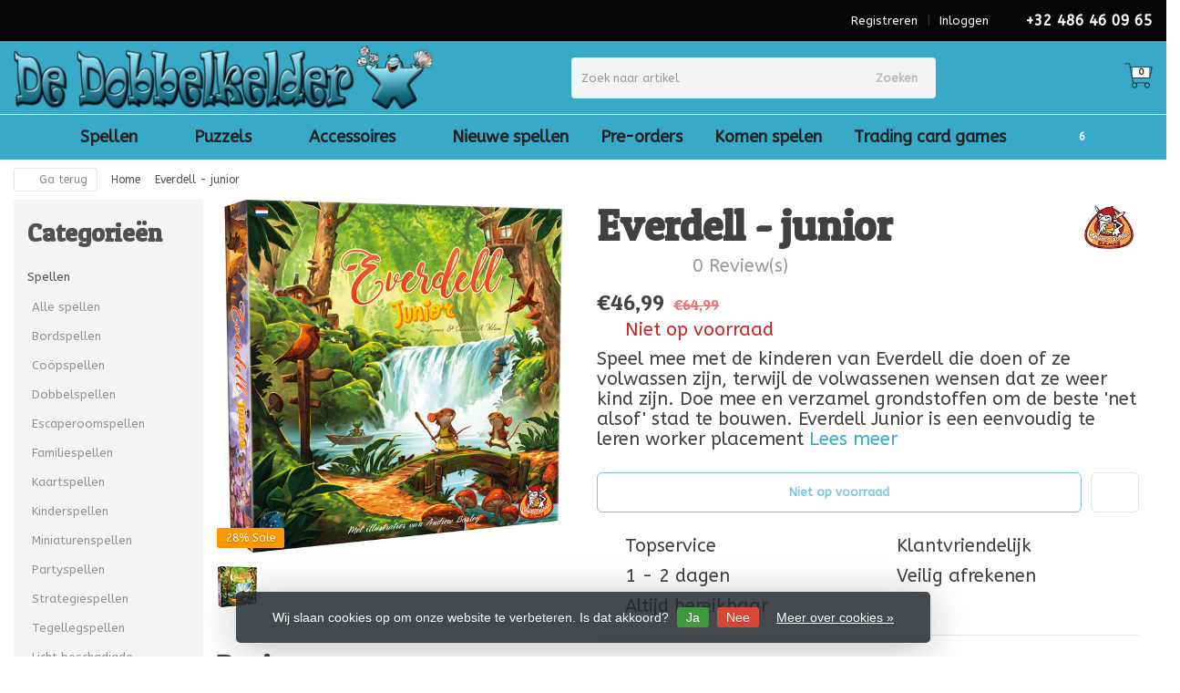

--- FILE ---
content_type: text/html;charset=utf-8
request_url: https://www.dedobbelkelder.be/everdell-junior.html
body_size: 16822
content:
<!DOCTYPE HTML>
<html lang="nl">
  <!--- Theme Satisfy EU developed by Frontlabel - v1.66 - 5-10-2023 - EU 16:00 -->
  <head>
    <meta charset="utf-8"/>
<!-- [START] 'blocks/head.rain' -->
<!--

  (c) 2008-2026 Lightspeed Netherlands B.V.
  http://www.lightspeedhq.com
  Generated: 19-01-2026 @ 16:00:48

-->
<link rel="canonical" href="https://www.dedobbelkelder.be/everdell-junior.html"/>
<link rel="alternate" href="https://www.dedobbelkelder.be/index.rss" type="application/rss+xml" title="Nieuwe producten"/>
<link href="https://cdn.webshopapp.com/assets/cookielaw.css?2025-02-20" rel="stylesheet" type="text/css"/>
<meta name="robots" content="noodp,noydir"/>
<meta name="google-site-verification" content="bo4sZZhvwhWdoBACWY1edKDCtHTJUgqDp4-cPOyFRVw"/>
<meta property="og:url" content="https://www.dedobbelkelder.be/everdell-junior.html?source=facebook"/>
<meta property="og:site_name" content="De Dobbelkelder"/>
<meta property="og:title" content="Everdell junior-De Dobbelkelder, (web)winkel bordspellen Stokkem"/>
<meta property="og:description" content="De junior versie van het topspel &#039;Everdell&#039; is (online) te koop bij de Dobbelkelder, uw (web)winkel voor alle gezelschapsspellen in Stokkem.                    "/>
<meta property="og:image" content="https://cdn.webshopapp.com/shops/315884/files/443092977/white-goblin-games-everdell-junior.jpg"/>
<script src="https://www.powr.io/powr.js?external-type=lightspeed"></script>
<!--[if lt IE 9]>
<script src="https://cdn.webshopapp.com/assets/html5shiv.js?2025-02-20"></script>
<![endif]-->
<!-- [END] 'blocks/head.rain' -->
    <title>Everdell junior-De Dobbelkelder, (web)winkel bordspellen Stokkem - De Dobbelkelder</title>
  
    <meta name="description" content="De junior versie van het topspel &#039;Everdell&#039; is (online) te koop bij de Dobbelkelder, uw (web)winkel voor alle gezelschapsspellen in Stokkem.                    ">
    <meta name="keywords" content="White, Goblin, Games, Everdell, -, junior">  
    <meta name="viewport" content="width=device-width, initial-scale=1, minimum-scale=1, maximum-scale=1, user-scalable=0"/>
    <meta name="apple-mobile-web-app-capable" content="yes">
    <meta name="apple-mobile-web-app-status-bar-style" content="black"><meta property="og:type" content="website" />
    
        <meta property="og:description" content="Speel mee met de kinderen van Everdell die doen of ze volwassen zijn, terwijl de volwassenen wensen dat ze weer kind zijn. Doe mee en verzamel grondstoffen om de beste &#039;net alsof&#039; stad te bouwen. Everdell Junior is een eenvoudig te leren worker placement" />
                <meta http-equiv="X-UA-Compatible" content="IE=Edge">
    
    <meta property="og:url" content="everdell-junior.html" />    <meta property="og:title" content="White Goblin Games Everdell - junior" />    <meta itemprop="brand" content="White Goblin Games" />    <meta property="og:description" content="Speel mee met de kinderen van Everdell die doen of ze volwassen zijn, terwijl de volwassenen wensen dat ze weer kind zijn. Doe mee en verzamel grondstoffen om de beste &#039;net alsof&#039; stad te bouwen. Everdell Junior is een eenvoudig te leren worker placement" />    <meta itemprop="og:image" content="https://cdn.webshopapp.com/shops/315884/files/443092977/600x600x1/white-goblin-games-everdell-junior.jpg" />  
    <meta itemprop="gtin13" content="8718026304423" />    <meta itemprop="mpn" content="WGG2074" />          
        <meta itemprop="price" content="46.99" />
        <meta itemprop="priceCurrency" content="EUR" />
  

    <link rel="canonical" href="https://www.dedobbelkelder.be/everdell-junior.html" />
    <link rel="shortcut icon" href="https://cdn.webshopapp.com/shops/315884/themes/106139/v/724889/assets/favicon.ico?20210604170758" type="image/x-icon" />
    <link href='//fonts.googleapis.com/css?family=ABeeZee:400,300,600&display=swap' rel='stylesheet' type='text/css'>
<link href='//fonts.googleapis.com/css?family=Patua+One:400,300,600&display=swap' rel='stylesheet' type='text/css'>
    

		
        <script src="https://kit.fontawesome.com/980dd0020b.js" crossorigin="anonymous"></script>
        
    
    <link rel="stylesheet" href="https://cdn.webshopapp.com/shops/315884/themes/106139/assets/bootstrap-min.css?2025110317530320201208090017">

    <link rel="stylesheet" href="https://cdn.webshopapp.com/shops/315884/themes/106139/assets/style.css?2025110317530320201208090017" />    
        <link rel="stylesheet" href="https://cdn.webshopapp.com/shops/315884/themes/106139/assets/style-product.css?2025110317530320201208090017" />    
		    <link rel="stylesheet" href="https://cdn.webshopapp.com/shops/315884/themes/106139/assets/settings.css??2025110317530320201208090017" />  
    <link rel="stylesheet" href="https://cdn.webshopapp.com/shops/315884/themes/106139/assets/jquery-fancybox-min.css?9?2025110317530320201208090017" /> 
  
    <link rel="stylesheet" href="https://cdn.webshopapp.com/shops/315884/themes/106139/assets/owl-carousel-min.css??2025110317530320201208090017" /> 
    <link rel="stylesheet" href="https://cdn.webshopapp.com/shops/315884/themes/106139/assets/custom.css?2025110317530320201208090017-260119-160048" />
  
    <script src="https://cdn.webshopapp.com/shops/315884/themes/106139/assets/jquery-min.js?2025110317530320201208090017"></script>
    
         
    <script src="https://cdn.webshopapp.com/assets/gui.js?2025-02-20"></script>
            
    <script src="https://cdn.webshopapp.com/shops/315884/themes/106139/assets/jquery-lazy-min.js?2025110317530320201208090017"></script>
    <!--[if lt IE 9]>
    <link rel="stylesheet" href="https://cdn.webshopapp.com/shops/315884/themes/106139/assets/style-ie.css?2025110317530320201208090017" />
    <![endif]-->
      <!-- test -->
    <style>
    .categories .category a,.categories .category a:after,.products.grid .product:hover,.blogs .blog-article img,a.btn, a.btn span{border-radius: 6px !important;}
.banners .container-fluid > div > div:first-child img{border-top-left-radius: 6px !important; border-bottom-left-radius: 6px !important;padding-left: 0;margin-left: 15px;}
.banners .container-fluid > div > div:nth-child(2) img{border-top-right-radius: 6px !important;border-bottom-right-radius: 6px !important;padding-right: 0; margin-right: 15px;}
.products .product .product-btn {bottom: 3px;}
    </style>
  </head>
  <body class=" nav-2 navself-helper osx">            
    <div class="wrapper product product everdell-junior-de-dobbelkelder,-(web)winkel-bordspellen-stokkem">
      <header class="navself  secondnav">
            <div class="topnav">
                <div class="container-fluid">
                    <div class="row">
                        <div class="col-sm-6 topnav-usp hidden-xs hidden-sm">
                             
<ul>
  <li> <i class="fa geen" aria-hidden="true"></i></li>
</ul>






                         </div>
                        <div class="col-xs-12 col-md-6">
                                                        <div class="pull-right plsm account phone">
                                <ul>
                                    <li><i class="fa fa-phone"></i> <strong><a href="tel:+32-486-46-09-65">+32 486 46 09 65</a></strong></li>
                                </ul>
                            </div>
                                                        <!-- LANGUAGE VALUTA -->
                            <div class="langcur pull-right">
                                <ul>
                                                                      </ul>
                            </div>
                            <!-- /LANGUAGE VALUTA -->
                            <!-- ACCOUNT -->
                            <div class="account hidden-xs">
                                <ul>
                                                                        <li><a href="https://www.dedobbelkelder.be/account/" title="Mijn account">Inloggen </a></li>
                                    <li class="divider">|</li>
                                    <li><a href="https://www.dedobbelkelder.be/account/register/" title="Registreren">Registreren </a></li>
                                                                    </ul>
                            </div>
                            <!-- /ACCOUNT -->
                        </div>
                    </div>
                </div>
            </div>
  
             
            	<!-- NAVIGATION -->
            <div class="navigation nav-2 option-1">
                                  
                <div class="container-fluid">
                    <div class="shoppingcart iconcart">
                        <a href="https://www.dedobbelkelder.be/cart/" title="Winkelwagen">
                                   
<svg xmlns="http://www.w3.org/2000/svg" class="shoppingbag" focusable="false" x="0px" y="0px" viewBox="0 0 576 512">
<path d="M464.001,504c-30.879,0-56-25.121-56-56c-0.011-9.821,2.584-19.497,7.505-27.989l6.96-12.011H249.535l6.96,12.011  c4.921,8.492,7.516,18.167,7.505,27.98C264,478.879,238.878,504,208,504s-56-25.121-56-56c0-13.968,5.172-27.346,14.564-37.67  l2.679-2.945L97.36,24H12c-2.206,0-4-1.794-4-4v-8c0-2.206,1.794-4,4-4h85.362c7.694,0,14.308,5.489,15.727,13.052L122.64,72  h429.351c4.837,0,9.362,2.152,12.414,5.906c3.053,3.753,4.237,8.622,3.251,13.358l-43.331,208  c-1.538,7.38-8.126,12.736-15.664,12.736H167.641l15,80h302.688c7.342,0,13.728,4.974,15.529,12.094l0.556,2.194l1.622,1.578  c10.94,10.644,16.966,24.897,16.966,40.134C520.001,478.879,494.88,504,464.001,504z M464,408c-22.056,0-40,17.944-40,40  s17.944,40,40,40s40-17.944,40-40S486.056,408,464,408z M208,408c-22.056,0-40,17.944-40,40s17.944,40,40,40s40-17.944,40-40  S230.056,408,208,408z M164.641,296h344.021l43.334-208H125.641L164.641,296z"/>
</svg>

          </a>
                        <span class="cart">
              <span class="cart-total-quantity">0</span>
                        </span>
                    </div>

                    
                  	<div class="first-section hidden-xs hidden-sm">
                      <div class="logo">
                        <a class="" href="https://www.dedobbelkelder.be/">
                          <img src="https://cdn.webshopapp.com/shops/315884/themes/106139/v/519598/assets/logo-non-scroll.png?20210209170317" class="light-version" alt="De Dobbelkelder, de webshop voor al je spellen en puzzels!" />
                        </a>
                      </div>
                     <!-- SEARCH -->
                        <div class="searchtop ">
                                                        <div class="search hidden-xs">
                                <form class="" role="search" action="https://www.dedobbelkelder.be/search/" method="get" id="form_search">
                                    <div class="input-group">
                                        <div class="inputholder">
                                            <input type="text" class="form-control" autocomplete="off" placeholder="Zoek naar artikel" name="q" id="srch">
                                            <button type="submit" class="searchbtn">Zoeken</button>
                                        </div>
                                    </div>
                                    <div class="autocomplete">
                                        <div class="arrow"></div>
                                        <div class="products-livesearch"></div>
                                        <div class="more">
                                            <a href="#">Bekijk alle resultaten <span>(0)</span></a>
                                        </div>
                                        <div class="notfound">Geen producten gevonden...</div>
                                    </div>
                                </form>
                            </div>
                                                  </div>
                        <!-- /SEARCH -->
                      <div class="right-section">
                        
                                              <!-- CART -->
                        <div class="carttop iconcart">
                            <a href="https://www.dedobbelkelder.be/cart/" title="Winkelwagen">
                     
<svg xmlns="http://www.w3.org/2000/svg" class="shoppingbag" focusable="false" x="0px" y="0px" viewBox="0 0 576 512">
<path d="M464.001,504c-30.879,0-56-25.121-56-56c-0.011-9.821,2.584-19.497,7.505-27.989l6.96-12.011H249.535l6.96,12.011  c4.921,8.492,7.516,18.167,7.505,27.98C264,478.879,238.878,504,208,504s-56-25.121-56-56c0-13.968,5.172-27.346,14.564-37.67  l2.679-2.945L97.36,24H12c-2.206,0-4-1.794-4-4v-8c0-2.206,1.794-4,4-4h85.362c7.694,0,14.308,5.489,15.727,13.052L122.64,72  h429.351c4.837,0,9.362,2.152,12.414,5.906c3.053,3.753,4.237,8.622,3.251,13.358l-43.331,208  c-1.538,7.38-8.126,12.736-15.664,12.736H167.641l15,80h302.688c7.342,0,13.728,4.974,15.529,12.094l0.556,2.194l1.622,1.578  c10.94,10.644,16.966,24.897,16.966,40.134C520.001,478.879,494.88,504,464.001,504z M464,408c-22.056,0-40,17.944-40,40  s17.944,40,40,40s40-17.944,40-40S486.056,408,464,408z M208,408c-22.056,0-40,17.944-40,40s17.944,40,40,40s40-17.944,40-40  S230.056,408,208,408z M164.641,296h344.021l43.334-208H125.641L164.641,296z"/>
</svg>

            <span class="cart">
              <span class="cart-total-quantity">0</span>
            </span>
          </a>
                            <div class="view-cart">
                                <div class="cartproduct text-center">
  <span class="empty">Uw winkelwagen is leeg<svg version="1.1" class="shoppingbag" xmlns="http://www.w3.org/2000/svg" xmlns:xlink="http://www.w3.org/1999/xlink" x="0px" y="0px" viewBox="0 0 65.2 65.2" style="enable-background:new 0 0 65.2 65.2;" xml:space="preserve"><path d="M54.6,12.6h-12c-0.4-6.7-4.7-12-10-12c-5.3,0-9.6,5.3-10,12h-12l-2.1,52h48.1L54.6,12.6z M32.6,2.6c4.2,0,7.6,4.4,8,10H24.6C25,7,28.4,2.6,32.6,2.6z M10.6,62.6l1.9-48h40.1l1.9,48H10.6z"/></svg></span>
</div>

  

                            </div>
                        </div>
                        <!-- /CART -->
                        
                      </div>
											 
                        
                    </div>
                  
                  
                    <!-- MEGANAV -->
                    <nav class="nav desktop meganav hidden-xs hidden-sm">
                        <ul class="visible-links">
                            <li class="item home hidden-xs hidden-sm">
                                <a class="itemlink" href="https://www.dedobbelkelder.be/"><i class="fa fa-home" aria-hidden="true"></i></a>
                            </li>

                                                        <li class="item sub classicmenu spellen">
                                <a class="itemlink" href="https://www.dedobbelkelder.be/spellen/" title="Spellen"  data-featured-url="https://cdn.webshopapp.com/shops/315884/files/365723459/280x200x1/spellen.jpg" data-original-url="https://cdn.webshopapp.com/shops/315884/files/365723459/280x200x1/spellen.jpg" >Spellen<i class="fa fa-angle-down" aria-hidden="true"></i></a>                                  <ul class="subnav">
                                                                        <li class="col-sm-3">
                                        <ul>
                                            <li class="img-category-stage">
                                                <img src="https://cdn.webshopapp.com/shops/315884/files/365723459/280x200x1/spellen.jpg" width="280" height="200" alt="Spellen" title="Spellen" data-original-url="https://cdn.webshopapp.com/shops/315884/files/365723459/280x200x1/spellen.jpg" class="img-responsive navcat" />
                                            </li>
                                        </ul>
                                    </li>
                                                                                                           <li class="col-sm-2 nopaddingr nosub">
                                        <ul>
                                            <li class="subheader"><a href="https://www.dedobbelkelder.be/spellen/alle-spellen/" title="Alle spellen"  data-featured-url="https://cdn.webshopapp.com/shops/315884/files/365723422/280x200x2/alle-spellen.jpg" data-original-url="https://cdn.webshopapp.com/shops/315884/files/365723422/280x200x2/alle-spellen.jpg" >Alle spellen</a>                                             </li>



                                        </ul>
                                    </li>
                                                                        <li class="col-sm-2 nopaddingr nosub">
                                        <ul>
                                            <li class="subheader"><a href="https://www.dedobbelkelder.be/spellen/bordspellen/" title="Bordspellen"  data-featured-url="https://cdn.webshopapp.com/shops/315884/files/357406902/280x200x2/bordspellen.jpg" data-original-url="https://cdn.webshopapp.com/shops/315884/files/357406902/280x200x2/bordspellen.jpg" >Bordspellen</a>                                             </li>



                                        </ul>
                                    </li>
                                                                        <li class="col-sm-2 nopaddingr nosub">
                                        <ul>
                                            <li class="subheader"><a href="https://www.dedobbelkelder.be/spellen/cooepspellen/" title="Coöpspellen"  data-featured-url="https://cdn.webshopapp.com/shops/315884/files/365722069/280x200x2/cooepspellen.jpg" data-original-url="https://cdn.webshopapp.com/shops/315884/files/365722069/280x200x2/cooepspellen.jpg" >Coöpspellen</a>                                             </li>



                                        </ul>
                                    </li>
                                                                        <li class="col-sm-2 nopaddingr nosub">
                                        <ul>
                                            <li class="subheader"><a href="https://www.dedobbelkelder.be/spellen/dobbelspellen/" title="Dobbelspellen"  data-featured-url="https://cdn.webshopapp.com/shops/315884/files/365723903/280x200x2/dobbelspellen.jpg" data-original-url="https://cdn.webshopapp.com/shops/315884/files/365723903/280x200x2/dobbelspellen.jpg" >Dobbelspellen</a>                                             </li>



                                        </ul>
                                    </li>
                                                                        <li class="col-sm-2 nopaddingr nosub">
                                        <ul>
                                            <li class="subheader"><a href="https://www.dedobbelkelder.be/spellen/escaperoomspellen/" title="Escaperoomspellen"  data-featured-url="https://cdn.webshopapp.com/shops/315884/files/365723938/280x200x2/escaperoomspellen.jpg" data-original-url="https://cdn.webshopapp.com/shops/315884/files/365723938/280x200x2/escaperoomspellen.jpg" >Escaperoomspellen</a>                                             </li>



                                        </ul>
                                    </li>
                                                                        <li class="col-sm-2 nopaddingr nosub">
                                        <ul>
                                            <li class="subheader"><a href="https://www.dedobbelkelder.be/spellen/familiespellen/" title="Familiespellen"  data-featured-url="https://cdn.webshopapp.com/shops/315884/files/364487124/280x200x2/familiespellen.jpg" data-original-url="https://cdn.webshopapp.com/shops/315884/files/364487124/280x200x2/familiespellen.jpg" >Familiespellen</a>                                             </li>



                                        </ul>
                                    </li>
                                                                        <li class="col-sm-2 nopaddingr nosub">
                                        <ul>
                                            <li class="subheader"><a href="https://www.dedobbelkelder.be/spellen/kaartspellen/" title="Kaartspellen"  data-featured-url="https://cdn.webshopapp.com/shops/315884/files/365723951/280x200x2/kaartspellen.jpg" data-original-url="https://cdn.webshopapp.com/shops/315884/files/365723951/280x200x2/kaartspellen.jpg" >Kaartspellen</a>                                             </li>



                                        </ul>
                                    </li>
                                                                        <li class="col-sm-2 nopaddingr nosub">
                                        <ul>
                                            <li class="subheader"><a href="https://www.dedobbelkelder.be/spellen/kinderspellen/" title="Kinderspellen"  data-featured-url="https://cdn.webshopapp.com/shops/315884/files/365724005/280x200x2/kinderspellen.jpg" data-original-url="https://cdn.webshopapp.com/shops/315884/files/365724005/280x200x2/kinderspellen.jpg" >Kinderspellen</a>                                             </li>



                                        </ul>
                                    </li>
                                                                        <li class="col-sm-2 nopaddingr nosub">
                                        <ul>
                                            <li class="subheader"><a href="https://www.dedobbelkelder.be/spellen/miniaturenspellen/" title="Miniaturenspellen"  data-featured-url="https://cdn.webshopapp.com/shops/315884/files/365724025/280x200x2/miniaturenspellen.jpg" data-original-url="https://cdn.webshopapp.com/shops/315884/files/365724025/280x200x2/miniaturenspellen.jpg" >Miniaturenspellen</a>                                             </li>



                                        </ul>
                                    </li>
                                                                        <li class="col-sm-2 nopaddingr nosub">
                                        <ul>
                                            <li class="subheader"><a href="https://www.dedobbelkelder.be/spellen/partyspellen/" title="Partyspellen"  data-featured-url="https://cdn.webshopapp.com/shops/315884/files/357406762/280x200x2/partyspellen.jpg" data-original-url="https://cdn.webshopapp.com/shops/315884/files/357406762/280x200x2/partyspellen.jpg" >Partyspellen</a>                                             </li>



                                        </ul>
                                    </li>
                                                                        <li class="col-sm-2 nopaddingr nosub">
                                        <ul>
                                            <li class="subheader"><a href="https://www.dedobbelkelder.be/spellen/strategiespellen/" title="Strategiespellen"  data-featured-url="https://cdn.webshopapp.com/shops/315884/files/365721798/280x200x2/strategiespellen.jpg" data-original-url="https://cdn.webshopapp.com/shops/315884/files/365721798/280x200x2/strategiespellen.jpg" >Strategiespellen</a>                                             </li>



                                        </ul>
                                    </li>
                                                                        <li class="col-sm-2 nopaddingr nosub">
                                        <ul>
                                            <li class="subheader"><a href="https://www.dedobbelkelder.be/spellen/tegellegspellen/" title="Tegellegspellen"  data-featured-url="https://cdn.webshopapp.com/shops/315884/files/365724060/280x200x2/tegellegspellen.jpg" data-original-url="https://cdn.webshopapp.com/shops/315884/files/365724060/280x200x2/tegellegspellen.jpg" >Tegellegspellen</a>                                             </li>



                                        </ul>
                                    </li>
                                                                        <li class="col-sm-2 nopaddingr nosub">
                                        <ul>
                                            <li class="subheader"><a href="https://www.dedobbelkelder.be/spellen/licht-beschadigde-spellen/" title="Licht beschadigde spellen" >Licht beschadigde spellen</a>                                             </li>



                                        </ul>
                                    </li>
                                                                     </ul>
                                                            </li>
                                                        <li class="item sub classicmenu puzzels">
                                <a class="itemlink" href="https://www.dedobbelkelder.be/puzzels/" title="Puzzels"  data-featured-url="https://cdn.webshopapp.com/shops/315884/files/364527041/280x200x1/puzzels.jpg" data-original-url="https://cdn.webshopapp.com/shops/315884/files/364527041/280x200x1/puzzels.jpg" >Puzzels<i class="fa fa-angle-down" aria-hidden="true"></i></a>                                  <ul class="subnav">
                                                                        <li class="col-sm-3">
                                        <ul>
                                            <li class="img-category-stage">
                                                <img src="https://cdn.webshopapp.com/shops/315884/files/364527041/280x200x1/puzzels.jpg" width="280" height="200" alt="Puzzels" title="Puzzels" data-original-url="https://cdn.webshopapp.com/shops/315884/files/364527041/280x200x1/puzzels.jpg" class="img-responsive navcat" />
                                            </li>
                                        </ul>
                                    </li>
                                                                                                           <li class="col-sm-2 nopaddingr nosub">
                                        <ul>
                                            <li class="subheader"><a href="https://www.dedobbelkelder.be/puzzels/alle-puzzels/" title="Alle puzzels" >Alle puzzels</a>                                             </li>



                                        </ul>
                                    </li>
                                                                        <li class="col-sm-2 nopaddingr nosub">
                                        <ul>
                                            <li class="subheader"><a href="https://www.dedobbelkelder.be/puzzels/500-stukjes/" title="&lt; 500 stukjes"  data-featured-url="https://cdn.webshopapp.com/shops/315884/files/364527313/280x200x2/500-stukjes.jpg" data-original-url="https://cdn.webshopapp.com/shops/315884/files/364527313/280x200x2/500-stukjes.jpg" >&lt; 500 stukjes</a>                                             </li>



                                        </ul>
                                    </li>
                                                                        <li class="col-sm-2 nopaddingr nosub">
                                        <ul>
                                            <li class="subheader"><a href="https://www.dedobbelkelder.be/puzzels/500-stukjes-10775770/" title="≥ 500  stukjes"  data-featured-url="https://cdn.webshopapp.com/shops/315884/files/364527322/280x200x2/500-stukjes.jpg" data-original-url="https://cdn.webshopapp.com/shops/315884/files/364527322/280x200x2/500-stukjes.jpg" >≥ 500  stukjes</a>                                             </li>



                                        </ul>
                                    </li>
                                                                        <li class="col-sm-2 nopaddingr nosub">
                                        <ul>
                                            <li class="subheader"><a href="https://www.dedobbelkelder.be/puzzels/1000-stukjes/" title="≥ 1000 stukjes"  data-featured-url="https://cdn.webshopapp.com/shops/315884/files/364527326/280x200x2/1000-stukjes.jpg" data-original-url="https://cdn.webshopapp.com/shops/315884/files/364527326/280x200x2/1000-stukjes.jpg" >≥ 1000 stukjes</a>                                             </li>



                                        </ul>
                                    </li>
                                                                        <li class="col-sm-2 nopaddingr nosub">
                                        <ul>
                                            <li class="subheader"><a href="https://www.dedobbelkelder.be/puzzels/2000-stukjes/" title="≥ 2000 stukjes"  data-featured-url="https://cdn.webshopapp.com/shops/315884/files/364527351/280x200x2/2000-stukjes.jpg" data-original-url="https://cdn.webshopapp.com/shops/315884/files/364527351/280x200x2/2000-stukjes.jpg" >≥ 2000 stukjes</a>                                             </li>



                                        </ul>
                                    </li>
                                                                     </ul>
                                                            </li>
                                                        <li class="item sub classicmenu accessoires">
                                <a class="itemlink" href="https://www.dedobbelkelder.be/accessoires/" title="Accessoires"  data-featured-url="https://cdn.webshopapp.com/shops/315884/files/364527080/280x200x1/accessoires.jpg" data-original-url="https://cdn.webshopapp.com/shops/315884/files/364527080/280x200x1/accessoires.jpg" >Accessoires<i class="fa fa-angle-down" aria-hidden="true"></i></a>                                  <ul class="subnav">
                                                                        <li class="col-sm-3">
                                        <ul>
                                            <li class="img-category-stage">
                                                <img src="https://cdn.webshopapp.com/shops/315884/files/364527080/280x200x1/accessoires.jpg" width="280" height="200" alt="Accessoires" title="Accessoires" data-original-url="https://cdn.webshopapp.com/shops/315884/files/364527080/280x200x1/accessoires.jpg" class="img-responsive navcat" />
                                            </li>
                                        </ul>
                                    </li>
                                                                                                           <li class="col-sm-2 nopaddingr nosub">
                                        <ul>
                                            <li class="subheader"><a href="https://www.dedobbelkelder.be/accessoires/speelmatten/" title="Speelmatten" >Speelmatten</a>                                             </li>



                                        </ul>
                                    </li>
                                                                        <li class="col-sm-2 nopaddingr nosub">
                                        <ul>
                                            <li class="subheader"><a href="https://www.dedobbelkelder.be/accessoires/inserts/" title="Inserts" >Inserts</a>                                             </li>



                                        </ul>
                                    </li>
                                                                        <li class="col-sm-2 nopaddingr nosub">
                                        <ul>
                                            <li class="subheader"><a href="https://www.dedobbelkelder.be/accessoires/dobbelmandjes/" title="Dobbelmandjes" >Dobbelmandjes</a>                                             </li>



                                        </ul>
                                    </li>
                                                                        <li class="col-sm-2 nopaddingr nosub">
                                        <ul>
                                            <li class="subheader"><a href="https://www.dedobbelkelder.be/accessoires/sleeves/" title="Sleeves" >Sleeves</a>                                             </li>



                                        </ul>
                                    </li>
                                                                        <li class="col-sm-2 nopaddingr nosub">
                                        <ul>
                                            <li class="subheader"><a href="https://www.dedobbelkelder.be/accessoires/deckboxen/" title="Deckboxen" >Deckboxen</a>                                             </li>



                                        </ul>
                                    </li>
                                                                        <li class="col-sm-2 nopaddingr nosub">
                                        <ul>
                                            <li class="subheader"><a href="https://www.dedobbelkelder.be/accessoires/dobbelstenen-fiches-tokens/" title="Dobbelstenen / Fiches / Tokens" >Dobbelstenen / Fiches / Tokens</a>                                             </li>



                                        </ul>
                                    </li>
                                                                     </ul>
                                                            </li>
                                                        <li class="item classicmenu nieuwe-spellen">
                                <a class="itemlink" href="https://www.dedobbelkelder.be/nieuwe-spellen/" title="Nieuwe spellen"  data-featured-url="https://cdn.webshopapp.com/shops/315884/files/365723299/280x200x1/nieuwe-spellen.jpg" data-original-url="https://cdn.webshopapp.com/shops/315884/files/365723299/280x200x1/nieuwe-spellen.jpg" >Nieuwe spellen</a>                              </li>
                                                        <li class="item classicmenu pre-orders">
                                <a class="itemlink" href="https://www.dedobbelkelder.be/pre-orders/" title="Pre-orders" >Pre-orders</a>                              </li>
                                                        <li class="item classicmenu komen-spelen">
                                <a class="itemlink" href="https://www.dedobbelkelder.be/komen-spelen/" title="Komen spelen" >Komen spelen</a>                              </li>
                                                        <li class="item sub classicmenu trading-card-games">
                                <a class="itemlink" href="https://www.dedobbelkelder.be/trading-card-games/" title="Trading card games" >Trading card games<i class="fa fa-angle-down" aria-hidden="true"></i></a>                                  <ul class="subnav">
                                                                                                           <li class="col-sm-2 nopaddingr nosub">
                                        <ul>
                                            <li class="subheader"><a href="https://www.dedobbelkelder.be/trading-card-games/magic-the-gathering/" title="Magic the gathering"  data-featured-url="https://cdn.webshopapp.com/shops/315884/files/455176353/280x200x2/magic-the-gathering.jpg" data-original-url="https://cdn.webshopapp.com/shops/315884/files/455176353/280x200x2/magic-the-gathering.jpg" >Magic the gathering</a>                                             </li>



                                        </ul>
                                    </li>
                                                                        <li class="col-sm-2 nopaddingr nosub">
                                        <ul>
                                            <li class="subheader"><a href="https://www.dedobbelkelder.be/trading-card-games/star-wars-unlimited/" title="Star Wars unlimited"  data-featured-url="https://cdn.webshopapp.com/shops/315884/files/455176716/280x200x2/star-wars-unlimited.jpg" data-original-url="https://cdn.webshopapp.com/shops/315884/files/455176716/280x200x2/star-wars-unlimited.jpg" >Star Wars unlimited</a>                                             </li>



                                        </ul>
                                    </li>
                                                                        <li class="col-sm-2 nopaddingr nosub">
                                        <ul>
                                            <li class="subheader"><a href="https://www.dedobbelkelder.be/trading-card-games/disney-lorcana/" title="Disney Lorcana"  data-featured-url="https://cdn.webshopapp.com/shops/315884/files/455176205/280x200x2/disney-lorcana.jpg" data-original-url="https://cdn.webshopapp.com/shops/315884/files/455176205/280x200x2/disney-lorcana.jpg" >Disney Lorcana</a>                                             </li>



                                        </ul>
                                    </li>
                                                                        <li class="col-sm-2 nopaddingr nosub">
                                        <ul>
                                            <li class="subheader"><a href="https://www.dedobbelkelder.be/trading-card-games/pokemon/" title="Pokémon"  data-featured-url="https://cdn.webshopapp.com/shops/315884/files/455176488/280x200x2/pokemon.jpg" data-original-url="https://cdn.webshopapp.com/shops/315884/files/455176488/280x200x2/pokemon.jpg" >Pokémon</a>                                             </li>



                                        </ul>
                                    </li>
                                                                     </ul>
                                                            </li>
                                                        <li class="item classicmenu stockopruiming-(geen-vermindering-van-verzendkosten)">
                                <a class="itemlink" href="https://www.dedobbelkelder.be/stockopruiming-geen-vermindering-van-verzendkosten/" title="Stockopruiming (Geen vermindering van verzendkosten)" >Stockopruiming (Geen vermindering van verzendkosten)</a>                              </li>
                             
                          
                                                    <li class="item"><a class="itemlink" href="https://www.dedobbelkelder.be/service/evenementen/" title="Evenementen" >Evenementen</a></li>
                                                    <li class="item"><a class="itemlink" href="https://www.dedobbelkelder.be/buy-gift-card/" title="Cadeaubonnen" >Cadeaubonnen</a></li>
                                                    <li class="item"><a class="itemlink" href="https://www.dedobbelkelder.be/service/about/" title="Wie zijn wij?" >Wie zijn wij?</a></li>
                           
                           
                          
                          
                          
                           
                                                     <li class="item classicmenu "><a class="itemlink" href="https://www.dedobbelkelder.be/brands/" title="Merken"><i class="fa fa-tags visible-xs visible-sm" aria-hidden="true"></i>
            Merken</a></li>
                             
                                                    
                                                                                <li class="item classicmenu blog sub"><a class="itemlink" href="https://www.dedobbelkelder.be/blogs/blog/" title="Blogs" style="position:relative;"><i class="fa fa-newspaper-o visible-xs visible-sm" aria-hidden="true"></i>
            Blogs<i class="fa fa-angle-down" aria-hidden="true"></i></a>
                                <ul class="subnav">
                                                                        <li class="subitem"><a class="subitemlink" href="https://www.dedobbelkelder.be/blogs/blog/winnaars-spiel-des-jahres-2021/" title="Winnaars &#039;Spiel des Jahres 2021&#039;">Winnaars &#039;Spiel des Jahres 2021&#039;</a></li>
                                                                    </ul>
                            </li>
                             
                                                    
                        </ul>
                        <div class="morelinks">
                            <button><i class="fa fa-ellipsis-h" aria-hidden="true"></i></button>
                            <ul class="hidden-links hidden"></ul>
                        </div>
                  </nav>
          			  <!-- NAVIGATION -->              					<!-- MOBILE NAV -->
            
<div class="navigation visible-xs visible-sm">
                <div class="container-fluid">
                    <div class="shoppingcart iconcart">
                        <a href="https://www.dedobbelkelder.be/cart/" title="Winkelwagen">
                     
<svg xmlns="http://www.w3.org/2000/svg" class="shoppingbag" focusable="false" x="0px" y="0px" viewBox="0 0 576 512">
<path d="M464.001,504c-30.879,0-56-25.121-56-56c-0.011-9.821,2.584-19.497,7.505-27.989l6.96-12.011H249.535l6.96,12.011  c4.921,8.492,7.516,18.167,7.505,27.98C264,478.879,238.878,504,208,504s-56-25.121-56-56c0-13.968,5.172-27.346,14.564-37.67  l2.679-2.945L97.36,24H12c-2.206,0-4-1.794-4-4v-8c0-2.206,1.794-4,4-4h85.362c7.694,0,14.308,5.489,15.727,13.052L122.64,72  h429.351c4.837,0,9.362,2.152,12.414,5.906c3.053,3.753,4.237,8.622,3.251,13.358l-43.331,208  c-1.538,7.38-8.126,12.736-15.664,12.736H167.641l15,80h302.688c7.342,0,13.728,4.974,15.529,12.094l0.556,2.194l1.622,1.578  c10.94,10.644,16.966,24.897,16.966,40.134C520.001,478.879,494.88,504,464.001,504z M464,408c-22.056,0-40,17.944-40,40  s17.944,40,40,40s40-17.944,40-40S486.056,408,464,408z M208,408c-22.056,0-40,17.944-40,40s17.944,40,40,40s40-17.944,40-40  S230.056,408,208,408z M164.641,296h344.021l43.334-208H125.641L164.641,296z"/>
</svg>

          </a>
                        <span class="cart">
              <span class="cart-total-quantity">0</span>
                        </span>
                    </div>

                   <!-- SEARCH -->
                        <div class="searchtop pull-right">
                            <svg version="1.1" class="searchmagnifier" xmlns="http://www.w3.org/2000/svg" xmlns:xlink="http://www.w3.org/1999/xlink" x="0px" y="0px" viewBox="0 0 65.2 65.2" style="enable-background:new 0 0 65.2 65.2;" xml:space="preserve">
            <path d="M49.9,26.1c0-13.1-10.6-23.7-23.7-23.7C13.1,2.4,2.4,13.1,2.4,26.1c0,13.1,10.6,23.7,23.7,23.7c5.7,0,11.3-2.1,15.6-5.9
            l0.4-0.3l18.8,18.8c0.4,0.4,1.1,0.4,1.6,0c0.4-0.4,0.4-1.1,0-1.6L43.7,42.1l0.3-0.4C47.8,37.4,49.9,31.9,49.9,26.1z M26.1,47.6
            C14.3,47.6,4.7,38,4.7,26.1S14.3,4.7,26.1,4.7s21.5,9.6,21.5,21.5S38,47.6,26.1,47.6z"/>
          </svg>
                            <div class="search">
                                <form class="" role="search" action="https://www.dedobbelkelder.be/search/" method="get" id="form_search">
                                    <div class="input-group">
                                        <div class="inputholder">
                                            <input type="text" class="form-control" autocomplete="off" placeholder="Zoek naar artikel" name="q" id="srch">
                                            <button type="submit" class="searchbtn">Zoeken</button>
                                        </div>
                                    </div>
                                    <div class="autocomplete">
                                        <div class="arrow"></div>
                                        <div class="products-livesearch"></div>
                                        <div class="more">
                                            <a href="#">Bekijk alle resultaten <span>(0)</span></a>
                                        </div>
                                        <div class="notfound">Geen producten gevonden...</div>
                                    </div>
                                </form>
                            </div>
                        </div>
                        <!-- /SEARCH -->
                  
                  
                  
                  
                  
                    <ul class="burger">
                        <li class='closenav'></li>
                        <li class="bars">
                            <span class="bar"></span>
                            <span class="bar"></span>
                            <span class="bar"></span>
                            <span>MENU</span>
                        </li>
                    </ul>
              


                    

                    <!-- MOBILE NAV -->
                    <nav class="mobile hidden-md hidden-lg">
                        <ul>
                            <li class="item logo">
                                <a class="itemlink" href="https://www.dedobbelkelder.be/">
              <img src="https://cdn.webshopapp.com/shops/315884/themes/106139/v/509305/assets/logo.png?20210204195557" alt="De Dobbelkelder, de webshop voor al je spellen en puzzels!" />
            </a>
                            </li>
                            <li class="item home  hidden-xs hidden-sm ">
                                <a class="itemlink" href="https://www.dedobbelkelder.be/"><i class="fa fa-home" aria-hidden="true"></i></a>
                            </li>
                                                        <li class="item sub spellen">
                                <a class="itemlink" href="https://www.dedobbelkelder.be/spellen/" title="Spellen">Spellen</a>                                 <div class="togglesub"><i class="fa fa-angle-down" aria-hidden="true"></i></div>
                                <ul class="subnav">
                                                                        <li class="subitem">
                                        <a class="subitemlink" href="https://www.dedobbelkelder.be/spellen/alle-spellen/" title="Alle spellen">Alle spellen</a>                                      </li>
                                                                        <li class="subitem">
                                        <a class="subitemlink" href="https://www.dedobbelkelder.be/spellen/bordspellen/" title="Bordspellen">Bordspellen</a>                                      </li>
                                                                        <li class="subitem">
                                        <a class="subitemlink" href="https://www.dedobbelkelder.be/spellen/cooepspellen/" title="Coöpspellen">Coöpspellen</a>                                      </li>
                                                                        <li class="subitem">
                                        <a class="subitemlink" href="https://www.dedobbelkelder.be/spellen/dobbelspellen/" title="Dobbelspellen">Dobbelspellen</a>                                      </li>
                                                                        <li class="subitem">
                                        <a class="subitemlink" href="https://www.dedobbelkelder.be/spellen/escaperoomspellen/" title="Escaperoomspellen">Escaperoomspellen</a>                                      </li>
                                                                        <li class="subitem">
                                        <a class="subitemlink" href="https://www.dedobbelkelder.be/spellen/familiespellen/" title="Familiespellen">Familiespellen</a>                                      </li>
                                                                        <li class="subitem">
                                        <a class="subitemlink" href="https://www.dedobbelkelder.be/spellen/kaartspellen/" title="Kaartspellen">Kaartspellen</a>                                      </li>
                                                                        <li class="subitem">
                                        <a class="subitemlink" href="https://www.dedobbelkelder.be/spellen/kinderspellen/" title="Kinderspellen">Kinderspellen</a>                                      </li>
                                                                        <li class="subitem">
                                        <a class="subitemlink" href="https://www.dedobbelkelder.be/spellen/miniaturenspellen/" title="Miniaturenspellen">Miniaturenspellen</a>                                      </li>
                                                                        <li class="subitem">
                                        <a class="subitemlink" href="https://www.dedobbelkelder.be/spellen/partyspellen/" title="Partyspellen">Partyspellen</a>                                      </li>
                                                                        <li class="subitem">
                                        <a class="subitemlink" href="https://www.dedobbelkelder.be/spellen/strategiespellen/" title="Strategiespellen">Strategiespellen</a>                                      </li>
                                                                        <li class="subitem">
                                        <a class="subitemlink" href="https://www.dedobbelkelder.be/spellen/tegellegspellen/" title="Tegellegspellen">Tegellegspellen</a>                                      </li>
                                                                        <li class="subitem">
                                        <a class="subitemlink" href="https://www.dedobbelkelder.be/spellen/licht-beschadigde-spellen/" title="Licht beschadigde spellen">Licht beschadigde spellen</a>                                      </li>
                                                                    </ul>
                                                            </li>
                                                        <li class="item sub puzzels">
                                <a class="itemlink" href="https://www.dedobbelkelder.be/puzzels/" title="Puzzels">Puzzels</a>                                 <div class="togglesub"><i class="fa fa-angle-down" aria-hidden="true"></i></div>
                                <ul class="subnav">
                                                                        <li class="subitem">
                                        <a class="subitemlink" href="https://www.dedobbelkelder.be/puzzels/alle-puzzels/" title="Alle puzzels">Alle puzzels</a>                                      </li>
                                                                        <li class="subitem">
                                        <a class="subitemlink" href="https://www.dedobbelkelder.be/puzzels/500-stukjes/" title="&lt; 500 stukjes">&lt; 500 stukjes</a>                                      </li>
                                                                        <li class="subitem">
                                        <a class="subitemlink" href="https://www.dedobbelkelder.be/puzzels/500-stukjes-10775770/" title="≥ 500  stukjes">≥ 500  stukjes</a>                                      </li>
                                                                        <li class="subitem">
                                        <a class="subitemlink" href="https://www.dedobbelkelder.be/puzzels/1000-stukjes/" title="≥ 1000 stukjes">≥ 1000 stukjes</a>                                      </li>
                                                                        <li class="subitem">
                                        <a class="subitemlink" href="https://www.dedobbelkelder.be/puzzels/2000-stukjes/" title="≥ 2000 stukjes">≥ 2000 stukjes</a>                                      </li>
                                                                    </ul>
                                                            </li>
                                                        <li class="item sub accessoires">
                                <a class="itemlink" href="https://www.dedobbelkelder.be/accessoires/" title="Accessoires">Accessoires</a>                                 <div class="togglesub"><i class="fa fa-angle-down" aria-hidden="true"></i></div>
                                <ul class="subnav">
                                                                        <li class="subitem">
                                        <a class="subitemlink" href="https://www.dedobbelkelder.be/accessoires/speelmatten/" title="Speelmatten">Speelmatten</a>                                      </li>
                                                                        <li class="subitem">
                                        <a class="subitemlink" href="https://www.dedobbelkelder.be/accessoires/inserts/" title="Inserts">Inserts</a>                                      </li>
                                                                        <li class="subitem">
                                        <a class="subitemlink" href="https://www.dedobbelkelder.be/accessoires/dobbelmandjes/" title="Dobbelmandjes">Dobbelmandjes</a>                                      </li>
                                                                        <li class="subitem">
                                        <a class="subitemlink" href="https://www.dedobbelkelder.be/accessoires/sleeves/" title="Sleeves">Sleeves</a>                                      </li>
                                                                        <li class="subitem">
                                        <a class="subitemlink" href="https://www.dedobbelkelder.be/accessoires/deckboxen/" title="Deckboxen">Deckboxen</a>                                      </li>
                                                                        <li class="subitem">
                                        <a class="subitemlink" href="https://www.dedobbelkelder.be/accessoires/dobbelstenen-fiches-tokens/" title="Dobbelstenen / Fiches / Tokens">Dobbelstenen / Fiches / Tokens</a>                                      </li>
                                                                    </ul>
                                                            </li>
                                                        <li class="item nieuwe-spellen">
                                <a class="itemlink" href="https://www.dedobbelkelder.be/nieuwe-spellen/" title="Nieuwe spellen">Nieuwe spellen</a>                             </li>
                                                        <li class="item pre-orders">
                                <a class="itemlink" href="https://www.dedobbelkelder.be/pre-orders/" title="Pre-orders">Pre-orders</a>                             </li>
                                                        <li class="item komen-spelen">
                                <a class="itemlink" href="https://www.dedobbelkelder.be/komen-spelen/" title="Komen spelen">Komen spelen</a>                             </li>
                                                        <li class="item sub trading-card-games">
                                <a class="itemlink" href="https://www.dedobbelkelder.be/trading-card-games/" title="Trading card games">Trading card games</a>                                 <div class="togglesub"><i class="fa fa-angle-down" aria-hidden="true"></i></div>
                                <ul class="subnav">
                                                                        <li class="subitem">
                                        <a class="subitemlink" href="https://www.dedobbelkelder.be/trading-card-games/magic-the-gathering/" title="Magic the gathering">Magic the gathering</a>                                      </li>
                                                                        <li class="subitem">
                                        <a class="subitemlink" href="https://www.dedobbelkelder.be/trading-card-games/star-wars-unlimited/" title="Star Wars unlimited">Star Wars unlimited</a>                                      </li>
                                                                        <li class="subitem">
                                        <a class="subitemlink" href="https://www.dedobbelkelder.be/trading-card-games/disney-lorcana/" title="Disney Lorcana">Disney Lorcana</a>                                      </li>
                                                                        <li class="subitem">
                                        <a class="subitemlink" href="https://www.dedobbelkelder.be/trading-card-games/pokemon/" title="Pokémon">Pokémon</a>                                      </li>
                                                                    </ul>
                                                            </li>
                                                        <li class="item stockopruiming-(geen-vermindering-van-verzendkosten)">
                                <a class="itemlink" href="https://www.dedobbelkelder.be/stockopruiming-geen-vermindering-van-verzendkosten/" title="Stockopruiming (Geen vermindering van verzendkosten)">Stockopruiming (Geen vermindering van verzendkosten)</a>                             </li>
                             
                          
                                                    <li class="item"><a class="itemlink" href="https://www.dedobbelkelder.be/service/evenementen/" title="Evenementen" >Evenementen</a></li>
                                                    <li class="item"><a class="itemlink" href="https://www.dedobbelkelder.be/buy-gift-card/" title="Cadeaubonnen" >Cadeaubonnen</a></li>
                                                    <li class="item"><a class="itemlink" href="https://www.dedobbelkelder.be/service/about/" title="Wie zijn wij?" >Wie zijn wij?</a></li>
                           
                          
                           
                                                     <li class="item classicmenu "><a class="itemlink" href="https://www.dedobbelkelder.be/brands/" title="Merken"><i class="fa fa-tags visible-xs visible-sm" aria-hidden="true"></i>
            Merken</a></li>
                             
                                                    
                                                                                <li class="item classicmenu blog sub"><a class="itemlink" href="https://www.dedobbelkelder.be/blogs/blog/" title="Blogs" style="position:relative;"><i class="fa fa-newspaper-o visible-xs visible-sm" aria-hidden="true"></i>
            Blogs<i class="fa fa-angle-down" aria-hidden="true"></i></a>
                                <ul class="subnav">
                                                                        <li class="subitem"><a class="subitemlink" href="https://www.dedobbelkelder.be/blogs/blog/winnaars-spiel-des-jahres-2021/" title="Winnaars &#039;Spiel des Jahres 2021&#039;">Winnaars &#039;Spiel des Jahres 2021&#039;</a></li>
                                                                    </ul>
                            </li>
                             
                                                  </ul>
                      <ul class="row mobile-acc">
                        <!-- ACCOUNT -->     
                                                <li class="item visible-xs"><a href="https://www.dedobbelkelder.be/account/" title="Mijn account">Inloggen</a></li>
                        <li class="item visible-xs"><a href="https://www.dedobbelkelder.be/account/register/" title="Registreren">Registreren</a></li>
                                                <!-- /ACCOUNT -->
                      </ul>
                    </nav>
                    <!-- /MOBILE NAV -->

                  
                </div>
                <div class="logomobile visible-xs visible-sm">
                    <a href="https://www.dedobbelkelder.be/" title="De Dobbelkelder, de webshop voor al je spellen en puzzels!">
        <img src="https://cdn.webshopapp.com/shops/315884/themes/106139/v/509305/assets/logo.png?20210204195557" alt="De Dobbelkelder, de webshop voor al je spellen en puzzels!" />
      </a>
                </div>
            </div>            <!-- /MOBILE NAV -->
        </header>


        <script>
          var waitForFinalEvent = (function () {
          var timers = {};
          return function (callback, ms, uniqueId) {
          if (!uniqueId) {
          uniqueId = "Don't call this twice without a uniqueId";
          }
          if (timers[uniqueId]) {
          clearTimeout (timers[uniqueId]);
          }
          timers[uniqueId] = setTimeout(callback, ms);
          };
          })();
            if ($(window).width() > 991) {
                var $nav = $('.nav');
                var $btn = $('.nav .morelinks button');
                var $vlinks = $('.nav .visible-links');
                var $hlinks = $('.nav .hidden-links');
                var $btnholder = $('.nav .morelinks');
                var breaks = [];
                function updateNav() {
                    var availableSpace = $btn.hasClass('hidden') ? $nav.width() : $nav.width() - $btn.width() - 30;
                    if ($vlinks.width() > availableSpace) {
                        breaks.push($vlinks.width());
                        $vlinks.children().last().prependTo($hlinks);
                        if ($btn.hasClass('hidden')) {
                            $btn.removeClass('hidden');
                        }
                    } else {
                        if (availableSpace > breaks[breaks.length - 1]) {
                            $hlinks.children().first().appendTo($vlinks);
                            breaks.pop();
                        }
                        if (breaks.length < 1) {
                            $btn.addClass('hidden');
                            $hlinks.addClass('hidden');
                        }
                    }
                    $btn.attr("count", breaks.length);
                    if ($vlinks.width() > availableSpace) {
                        updateNav();
                    }
                }
                $btnholder.on('mouseover', function() {
                    $hlinks.removeClass('hidden');
                });
                $btnholder.on('mouseleave', function() {
                    $hlinks.addClass('hidden');
                });
                $(window).resize(function () {
                    waitForFinalEvent(function(){
                      if ($(window).width() > 991) {
                      updateNav();
                        };
                   }, 100);
                });
                $btn.on('click', function() {
                    $hlinks.toggleClass('hidden');
                });
                updateNav();
            }; 
        </script> 
      
      <main class=" nav-pt navs-pt">
          <script type="application/ld+json">
[
   {
      "@context":"http://schema.org",
      "@type":"Product",
      "url":"https://www.dedobbelkelder.be/everdell-junior.html",
      "brand":"White Goblin Games",
      "description":"Speel mee met de kinderen van Everdell die doen of ze volwassen zijn, terwijl de volwassenen wensen dat ze weer kind zijn. Doe mee en verzamel grondstoffen om de beste &#039;net alsof&#039; stad te bouwen. Everdell Junior is een eenvoudig te leren worker placement",
      "name":"White Goblin Games Everdell - junior",
      "image":"https://cdn.webshopapp.com/shops/315884/files/443092977/image.jpg",
      
      "gtin8":"8718026304423",      "offers":{
         "@type":"Offer",
                  "availability":"http://schema.org/OutOfStock",

                  
         "priceCurrency":"EUR",
         "url":"https://www.dedobbelkelder.be/everdell-junior.html",
         "priceValidUntil":"2299-12-31",
         "price":"46.99"
      }   }
]
</script>
<div class="container-fluid">
          
  
  
<div class="product">  
  <div class="page-title">
 <!-- BREADCRUMBS-->   
    <ul class="col-xs-12 hidden-xs breadcrumbs" itemscope itemtype="https://schema.org/BreadcrumbList">
      <li class="goback"><a onclick="goBack()"><i class="fa fa-angle-left" aria-hidden="true"></i>
        Ga terug</a></li>
      <li itemprop="itemListElement" itemscope itemtype="https://schema.org/ListItem">
        <a itemprop="item" href="https://www.dedobbelkelder.be/">
          <span itemprop="name">Home</span></a>
        <meta itemprop="position" content="1" />
      </li>
            <li itemprop="itemListElement" itemscope itemtype="https://schema.org/ListItem">
        <i class="fa fa-angle-right" aria-hidden="true"></i>
        <a itemprop="item" href="https://www.dedobbelkelder.be/everdell-junior.html">
          <span itemprop="name">Everdell - junior</span></a>
        <meta itemprop="position" content="2" />
      </li>
          </ul>
    <!-- BREADCRUMBS--> 
    
    
  </div>
  <div class="product-wrap clearfix" id="productwrap">
        <div class="col-md-2 sidebar">
<div class="sidebar-inner">
      
  
    <div class="filters sort">
    
       </div>
  
    <div class="box hidden-xs hidden-sm hidden-md">
    <h4>Categorieën</h4>
    
    <ul class="no-underline no-list-style">
                  <li class="item">
        <a class="itemLink " href="https://www.dedobbelkelder.be/spellen/#collection" title="Spellen">Spellen</a>
        
        
                <ul class="subnav show">
                    <li class="subitem">
            <a class="subitemLink " href="https://www.dedobbelkelder.be/spellen/alle-spellen/#collection" title="Alle spellen">Alle spellen
              
            </a>
                      </li>
                    <li class="subitem">
            <a class="subitemLink " href="https://www.dedobbelkelder.be/spellen/bordspellen/#collection" title="Bordspellen">Bordspellen
              
            </a>
                      </li>
                    <li class="subitem">
            <a class="subitemLink " href="https://www.dedobbelkelder.be/spellen/cooepspellen/#collection" title="Coöpspellen">Coöpspellen
              
            </a>
                      </li>
                    <li class="subitem">
            <a class="subitemLink " href="https://www.dedobbelkelder.be/spellen/dobbelspellen/#collection" title="Dobbelspellen">Dobbelspellen
              
            </a>
                      </li>
                    <li class="subitem">
            <a class="subitemLink " href="https://www.dedobbelkelder.be/spellen/escaperoomspellen/#collection" title="Escaperoomspellen">Escaperoomspellen
              
            </a>
                      </li>
                    <li class="subitem">
            <a class="subitemLink " href="https://www.dedobbelkelder.be/spellen/familiespellen/#collection" title="Familiespellen">Familiespellen
              
            </a>
                      </li>
                    <li class="subitem">
            <a class="subitemLink " href="https://www.dedobbelkelder.be/spellen/kaartspellen/#collection" title="Kaartspellen">Kaartspellen
              
            </a>
                      </li>
                    <li class="subitem">
            <a class="subitemLink " href="https://www.dedobbelkelder.be/spellen/kinderspellen/#collection" title="Kinderspellen">Kinderspellen
              
            </a>
                      </li>
                    <li class="subitem">
            <a class="subitemLink " href="https://www.dedobbelkelder.be/spellen/miniaturenspellen/#collection" title="Miniaturenspellen">Miniaturenspellen
              
            </a>
                      </li>
                    <li class="subitem">
            <a class="subitemLink " href="https://www.dedobbelkelder.be/spellen/partyspellen/#collection" title="Partyspellen">Partyspellen
              
            </a>
                      </li>
                    <li class="subitem">
            <a class="subitemLink " href="https://www.dedobbelkelder.be/spellen/strategiespellen/#collection" title="Strategiespellen">Strategiespellen
              
            </a>
                      </li>
                    <li class="subitem">
            <a class="subitemLink " href="https://www.dedobbelkelder.be/spellen/tegellegspellen/#collection" title="Tegellegspellen">Tegellegspellen
              
            </a>
                      </li>
                    <li class="subitem">
            <a class="subitemLink " href="https://www.dedobbelkelder.be/spellen/licht-beschadigde-spellen/#collection" title="Licht beschadigde spellen">Licht beschadigde spellen
              
            </a>
                      </li>
                  </ul>
                
        
      </li>
                        <li class="item">
        <a class="itemLink " href="https://www.dedobbelkelder.be/puzzels/#collection" title="Puzzels">Puzzels</a>
        
        
                <ul class="subnav show">
                    <li class="subitem">
            <a class="subitemLink " href="https://www.dedobbelkelder.be/puzzels/alle-puzzels/#collection" title="Alle puzzels">Alle puzzels
              
            </a>
                      </li>
                    <li class="subitem">
            <a class="subitemLink " href="https://www.dedobbelkelder.be/puzzels/500-stukjes/#collection" title="&lt; 500 stukjes">&lt; 500 stukjes
              
            </a>
                      </li>
                    <li class="subitem">
            <a class="subitemLink " href="https://www.dedobbelkelder.be/puzzels/500-stukjes-10775770/#collection" title="≥ 500  stukjes">≥ 500  stukjes
              
            </a>
                      </li>
                    <li class="subitem">
            <a class="subitemLink " href="https://www.dedobbelkelder.be/puzzels/1000-stukjes/#collection" title="≥ 1000 stukjes">≥ 1000 stukjes
              
            </a>
                      </li>
                    <li class="subitem">
            <a class="subitemLink " href="https://www.dedobbelkelder.be/puzzels/2000-stukjes/#collection" title="≥ 2000 stukjes">≥ 2000 stukjes
              
            </a>
                      </li>
                  </ul>
                
        
      </li>
                        <li class="item">
        <a class="itemLink " href="https://www.dedobbelkelder.be/accessoires/#collection" title="Accessoires">Accessoires</a>
        
        
                <ul class="subnav show">
                    <li class="subitem">
            <a class="subitemLink " href="https://www.dedobbelkelder.be/accessoires/speelmatten/#collection" title="Speelmatten">Speelmatten
              
            </a>
                      </li>
                    <li class="subitem">
            <a class="subitemLink " href="https://www.dedobbelkelder.be/accessoires/inserts/#collection" title="Inserts">Inserts
              
            </a>
                      </li>
                    <li class="subitem">
            <a class="subitemLink " href="https://www.dedobbelkelder.be/accessoires/dobbelmandjes/#collection" title="Dobbelmandjes">Dobbelmandjes
              
            </a>
                      </li>
                    <li class="subitem">
            <a class="subitemLink " href="https://www.dedobbelkelder.be/accessoires/sleeves/#collection" title="Sleeves">Sleeves
              
            </a>
                      </li>
                    <li class="subitem">
            <a class="subitemLink " href="https://www.dedobbelkelder.be/accessoires/deckboxen/#collection" title="Deckboxen">Deckboxen
              
            </a>
                      </li>
                    <li class="subitem">
            <a class="subitemLink " href="https://www.dedobbelkelder.be/accessoires/dobbelstenen-fiches-tokens/#collection" title="Dobbelstenen / Fiches / Tokens">Dobbelstenen / Fiches / Tokens
              
            </a>
                      </li>
                  </ul>
                
        
      </li>
                        <li class="item">
        <a class="itemLink " href="https://www.dedobbelkelder.be/nieuwe-spellen/#collection" title="Nieuwe spellen">Nieuwe spellen</a>
        
        
                
        
      </li>
                        <li class="item">
        <a class="itemLink " href="https://www.dedobbelkelder.be/pre-orders/#collection" title="Pre-orders">Pre-orders</a>
        
        
                
        
      </li>
                        <li class="item">
        <a class="itemLink " href="https://www.dedobbelkelder.be/komen-spelen/#collection" title="Komen spelen">Komen spelen</a>
        
        
                
        
      </li>
                        <li class="item">
        <a class="itemLink " href="https://www.dedobbelkelder.be/trading-card-games/#collection" title="Trading card games">Trading card games</a>
        
        
                <ul class="subnav show">
                    <li class="subitem">
            <a class="subitemLink " href="https://www.dedobbelkelder.be/trading-card-games/magic-the-gathering/#collection" title="Magic the gathering">Magic the gathering
              
            </a>
                      </li>
                    <li class="subitem">
            <a class="subitemLink " href="https://www.dedobbelkelder.be/trading-card-games/star-wars-unlimited/#collection" title="Star Wars unlimited">Star Wars unlimited
              
            </a>
                      </li>
                    <li class="subitem">
            <a class="subitemLink " href="https://www.dedobbelkelder.be/trading-card-games/disney-lorcana/#collection" title="Disney Lorcana">Disney Lorcana
              
            </a>
                      </li>
                    <li class="subitem">
            <a class="subitemLink " href="https://www.dedobbelkelder.be/trading-card-games/pokemon/#collection" title="Pokémon">Pokémon
              
            </a>
                      </li>
                  </ul>
                
        
      </li>
                        <li class="item">
        <a class="itemLink " href="https://www.dedobbelkelder.be/stockopruiming-geen-vermindering-van-verzendkosten/#collection" title="Stockopruiming (Geen vermindering van verzendkosten)">Stockopruiming (Geen vermindering van verzendkosten)</a>
        
        
                
        
      </li>
                </ul>
      </div>
    

  
  
  
      
  
    
  
</div>

<div class="sidebar-recent hidden-sm hidden-xs">
    <h4>Recent bekeken</h4>
	    <div class="product">
  <div class="image-wrap col-xs-3 nopadding">
      <a href="https://www.dedobbelkelder.be/everdell-junior.html" title="White Goblin Games Everdell - junior">
                <img src="https://cdn.webshopapp.com/shops/315884/files/443092977/230x300x2/everdell-junior.jpg"  class="img-responsive productimg" alt="White Goblin Games Everdell - junior" data-url="https://www.dedobbelkelder.be/everdell-junior.html" data-src="https://cdn.webshopapp.com/shops/315884/files/443092977/230x300x2/everdell-junior.jpg" />
              </a>
  </div>
  
  <div class="info text-left col-xs-9">
    <a href="https://www.dedobbelkelder.be/everdell-junior.html" title="White Goblin Games Everdell - junior" class="title">
       Everdell - junior     </a>
    
      
 	 <span class="price">€46,99   	 <span class="old-price">€64,99</span>
   	 </span>
      
  </div>
 </div>
<!------->
</div>
  
  
  
  
</div>
         <div class="product-img col-sm-6 col-md-4">
      <meta itemprop="image" content="https://cdn.webshopapp.com/shops/315884/files/443092977/300x250x2/white-goblin-games-everdell-junior.jpg" />      <div class="productpage-images product-147597831">
        <div class="productpage-images-featured col-xs-12 nopadding" id="productpageimages">
          <a href="https://cdn.webshopapp.com/shops/315884/files/443092977/white-goblin-games-everdell-junior.jpg" data-fancybox="gallery" class="fancybox" title="White Goblin Games Everdell - junior">
            <img src="https://cdn.webshopapp.com/shops/315884/files/443092977/600x600x2/white-goblin-games-everdell-junior.jpg" data-original-url="https://cdn.webshopapp.com/shops/315884/files/443092977/450x450x2/white-goblin-games-everdell-junior.jpg" class="featured" itemprop="image" alt="White Goblin Games Everdell - junior" />
          </a>
                                        <i class="fa fa-search-plus" aria-hidden="true"></i>
                            <div class="sale-new">
          <span> 28%</span> Sale
        </div>
                </div>
        
        <ul class="productpage-images-thumbs col-xs-12 nopadding clearfix">
                    <li>                  
            <a href="https://cdn.webshopapp.com/shops/315884/files/443092977/white-goblin-games-everdell-junior.jpg" data-fancybox="gallery1" class="fancybox" title="White Goblin Games Everdell - junior">
             
              <img src="https://cdn.webshopapp.com/shops/315884/files/443092977/45x45x2/white-goblin-games-everdell-junior.jpg" data-featured-url="https://cdn.webshopapp.com/shops/315884/files/443092977/600x600x2/white-goblin-games-everdell-junior.jpg" data-original-url="https://cdn.webshopapp.com/shops/315884/files/443092977/600x600x2/white-goblin-games-everdell-junior.jpg" alt="White Goblin Games Everdell - junior" />
            </a>
          </li>
                                      </ul>
      </div>
      <div id="ts_productReviews" class="col-xs-12 nopadding"></div>
           <div class="reviews" id="productreviews">
    <h3 class="title">Reviews</h3>              

                  
                           
                  <a href="https://www.dedobbelkelder.be/account/review/147597831/" class="btn btn-md btn-review"><div class="stars"><i class="fa fa-star o"></i></div>Help ons en andere klanten door het schrijven van een review</a>
                  <hr>
                                                    
                        </div>
               <div class="social-media hidden-xs"><br />
    <h3 class="title">Delen</h3>              
  
    <!-- Facebook -->
    <a href="#" onClick="window.open('//www.facebook.com/sharer.php?u=https://www.dedobbelkelder.be/everdell-junior.html','pagename','resizable,width=500,height=350'); return false;" target="_blank"><i class="fa fa-facebook" aria-hidden="true"></i></a>
    <!-- LinkedIn -->
    <a href="#" onClick="window.open('//www.linkedin.com/shareArticle?mini=true&url=https://www.dedobbelkelder.be/everdell-junior.html','pagename','resizable,width=500,height=350'); return false;" target="_blank"><i class="fa fa-linkedin" aria-hidden="true"></i></a>
    <!-- Pinterest -->
    <a href="javascript:void((function()%7Bvar%20e=document.createElement('script');e.setAttribute('type','text/javascript');e.setAttribute('charset','UTF-8');e.setAttribute('src','//assets.pinterest.com/js/pinmarklet.js?r='+Math.random()*99999999);document.body.appendChild(e)%7D)());"><i class="fa fa-pinterest-p" aria-hidden="true"></i></a>
    <!-- Twitter -->  
   <a href="#" onClick="window.open('//twitter.com/share?url=https://www.dedobbelkelder.be/everdell-junior.html&text=Everdell - junior','pagename','resizable,width=500,height=350'); return false;" target="_blank"><i class="fa fa-brands fa-x-twitter" aria-hidden="true"></i></a>
            <!-- Email -->
    <a href="/cdn-cgi/l/email-protection#81bed2f4e3ebe4e2f5bcc4f7e4f3e5e4ededa1aca1ebf4efe8eef3"><i class="fa fa-envelope" aria-hidden="true"></i></a>               
       
</div>
        
      <div class="actions col-xs-12 nopadding hidden-xs">
                      <a href="https://www.dedobbelkelder.be/account/wishlistAdd/147597831/" title="Aan verlanglijst toevoegen">Aan verlanglijst toevoegen</a> <span>/</span> <a href="https://www.dedobbelkelder.be/compare/add/291315911/" title="Toevoegen om te vergelijken">Toevoegen om te vergelijken</a> <span>/</span>                       <a href="#" onclick="window.print(); return false;" title="Afdrukken">Afdrukken</a>
                    </div> 
    </div>
    <div class="product-info col-sm-6 col-md-6 pull-right clearfix" data-sticky_column content="everdell-junior.html"> 
      
      <h1 class="product-page col-sm-10 nopadding" itemprop="name" content="Everdell - junior">Everdell - junior</h1>
        
    
      
                     
      
      <div class="reviewtop col-xs-12 nopadding mt-1">
       
        <div class="stars-holder">
      <div class="stars">
            
      </div>
      <div class="stars">
        <i class="fa fa-star o"></i>
        <i class="fa fa-star o"></i>
        <i class="fa fa-star o"></i>
        <i class="fa fa-star o"></i>
        <i class="fa fa-star o"></i>
      </div>
    </div>
                <a href="#" class="productreviews">0 Review(s)</a>
              </div>
                  
       <div class="product-price price-wrap col-xs-12 nopadding">
              
   
  <span class="price">€<span id="item-price">46,99</span>    	 <span class="old-price">€64,99</span>
   	 </span>
    
                                          <span class="red"><i class="fa fa-times" aria-hidden="true"></i> Niet op voorraad</span>
                                          
              
            	
                          </div>
                  
              <div class="hidden-xs pull-right brandholder">
                <a href="https://www.dedobbelkelder.be/brands/white-goblin-games/" title="White Goblin Games">
                  <img src="https://cdn.webshopapp.com/shops/315884/files/364550789/100x100x2/white-goblin-games.jpg" class="brandimg" alt="White Goblin Games" width="60" height="60" />
                </a>
              </div>
                    
                    
               
    
      <div class="shortdesc col-xs-12">Speel mee met de kinderen van Everdell die doen of ze volwassen zijn, terwijl de volwassenen wensen dat ze weer kind zijn. Doe mee en verzamel grondstoffen om de beste 'net alsof' stad te bouwen. Everdell Junior is een eenvoudig te leren worker placement <a href="#" class="gotoinfo">Lees meer</a></div>
      <form action="https://www.dedobbelkelder.be/cart/add/291315911/" id="product_configure_form" method="post">
        
       
                <input type="hidden" name="bundle_id" id="product_configure_bundle_id" value="">
     	  
        
                

                <div class="cart">
                                    <a href="javascript:;" class="btn btn-md btn-1c btn-outline add-to-cart pull-left col-xs-12 disabled" title="Niet op voorraad">Niet op voorraad</a>
                                                         
                  <a href="https://www.dedobbelkelder.be/account/wishlistAdd/147597831/" title="Aan verlanglijst toevoegen" class="btn btn-default btn-wish"><i class="fa fa-heart-o" aria-hidden="true"></i></a>

                  
        </div>
                     
            </form>   
      
  
                  <div class="usp-productpage col-xs-12 nopadding">
      		


<ul class="usp-holder">
 <li class="col-sm-6"><i class="fa fa-star" aria-hidden="true"></i> Topservice</li> <li class="col-sm-6"><i class="fa fa-heart" aria-hidden="true"></i> Klantvriendelijk</li> <li class="col-sm-6"><i class="fa fa-truck" aria-hidden="true"></i> 1 - 2 dagen</li> <li class="col-sm-6"><i class="fa fa-lock" aria-hidden="true"></i> Veilig afrekenen</li> <li class="col-sm-6"><i class="fa fa-comments-o" aria-hidden="true"></i> Altijd bereikbaar</li> </ul>




        </div>
        <hr>
   			  
					   

      </div>
               <div id="moreinfo" class="col-xs-12 col-md-10 p-full-width">
                             <div class="specifications">
                                
                <h3 class="title">Specificaties</h3>                 
								                
                 
                  <div class="spec-line">
                      <div class="spec-title col-xs-6 col-md-4"><strong>Merk:</strong></div>
                      <div class="spec-title col-xs-6 col-md-8">White Goblin Games</div>
                  </div>
                    
                                      <div class="spec-line">
                			<div class="spec-title col-xs-6 col-md-4"><strong>Aantal spelers:</strong></div>
                      <div class="spec-title col-xs-6 col-md-8">1 - 4</div>
                  </div>
                                      <div class="spec-line">
                			<div class="spec-title col-xs-6 col-md-4"><strong>Leeftijd:</strong></div>
                      <div class="spec-title col-xs-6 col-md-8">6+</div>
                  </div>
                                      <div class="spec-line">
                			<div class="spec-title col-xs-6 col-md-4"><strong>Speelduur:</strong></div>
                      <div class="spec-title col-xs-6 col-md-8">30 minuten</div>
                  </div>
                                      <div class="spec-line">
                			<div class="spec-title col-xs-6 col-md-4"><strong>Speltype:</strong></div>
                      <div class="spec-title col-xs-6 col-md-8">Enginebuilding/workerplacement</div>
                  </div>
                                      <div class="spec-line">
                			<div class="spec-title col-xs-6 col-md-4"><strong>Taal:</strong></div>
                      <div class="spec-title col-xs-6 col-md-8">Nederlands</div>
                  </div>
                                      <div class="spec-line">
                			<div class="spec-title col-xs-6 col-md-4"><strong>Taalonafhankelijk:</strong></div>
                      <div class="spec-title col-xs-6 col-md-8">Ja</div>
                  </div>
                         
                                 
   						                               
                
              							<div class="spec-line">
                <div class="spec-title col-xs-6 col-md-4"><strong>Beschikbaarheid:</strong></div>
                <div class="spec-title col-xs-6 col-md-8"><span class="out-of-stock">Niet op voorraad</span></div>
              </div>             
                                                          <div class="spec-line">
                <div class="spec-title col-xs-6 col-md-4"><strong>Levertijd:</strong></div>
                <div class="spec-title col-xs-6 col-md-8"><span class="out-of-stock">Stuur ons een mailtje! (1-2 weken)</span></div>
              </div>
                                                                          </div>
             					   <div class="clearfix"></div>
    
                  <div class="product-fullcontent">
                    <h3 class="title">Informatie</h3>    
                    <p><span style="color: #00ccff;"><strong>Beschrijving:</strong></span></p>
<p>Speel mee met de kinderen van Everdell die doen of ze volwassen zijn, terwijl de volwassenen wensen dat ze weer kind zijn. Doe mee en verzamel grondstoffen om de beste 'net alsof' stad te bouwen.</p>
<p>Everdell Junior is een eenvoudig te leren worker placement en tableau building spel. Perfect voor kinderen en gezinnen.</p>
<p> </p>
<p><span style="color: #00ccff;"><strong>Waarom Everdell junior kopen?</strong></span></p>
<p>• Prachtig artwork en hoge kwaliteit spelmaterialen.<br />• Thematisch sterk uitgewerkt bordspel waarin je meegetrokken wordt in de wereld van Everdell.<br />• Korte speelduur en hoge mate van herspeelbaarheid.<br />• Om je kind op jonge leeftijd te laten proeven van dit prachtspel.</p>
<p> </p>
<p><span style="color: #00ccff;"><strong>Inhoud:</strong></span></p>
<ul>
<li>1 speelbord</li>
<li>4 thuisborden</li>
<li>4 grondstofdobbelstenen</li>
<li>18-zi jdige dobbelsteen</li>
<li>12 houten speelfiguren (3 vlinders, 3 vossen, 3 hagedissen, 3 muizen)</li>
<li>59 speelkaarten</li>
<li>bessen</li>
<li>takken</li>
<li>hars</li>
<li>verschillende fiches </li>
<li>spelregel</li>
</ul>
<p> </p>
<p> </p>
<p style="text-align: center;"> </p>
   								</div>
                  
                           
      <div class="clearfix"></div>
   
              							      
 			 </div>   
                       </div>              
                         
                            <div class="products related">
                <div class="col-md-12">
                  <h3>Gerelateerde producten</h3>
                  <div class="row">
                <div class="owl-carousel owl-theme relatedproducts">
                                  <div class="item">
                    
<div class="product xtraimg" data-url="https://www.dedobbelkelder.be/everdell-pearlbrook-120500355.html?format=json">
    <div class="image-wrap">
      <a href="https://www.dedobbelkelder.be/everdell-pearlbrook-120500355.html" title="White Goblin Games Everdell: Pearlbrook (uitbreiding)">
                  <div class="sale-new">
          <span> 4%</span> Sale
        </div>
                                                                          
        <img src="https://cdn.webshopapp.com/shops/315884/files/418486517/400x520x2/everdell-pearlbrook-uitbreiding.jpg" class="lazy img-responsive productimg cat ajax" alt="White Goblin Games Everdell: Pearlbrook (uitbreiding)" data-url="https://www.dedobbelkelder.be/everdell-pearlbrook-120500355.html"  />  
        
        

        
        
        
        
                <div class="second-productimg"></div>
      </a>  
  </div>
  
  <div class="info stckheight">
    <a href="https://www.dedobbelkelder.be/everdell-pearlbrook-120500355.html" title="White Goblin Games Everdell: Pearlbrook (uitbreiding)" class="title">
       Everdell: Pearlbrook (uitbreiding)     </a>
        <p class="p-desc">Diep onder het glinsterende oppervlak van de PEARLBROOK rivier wacht een mysterieuze beschaving van watermensen op je. PEARLBROOK introduceert een additioneel speelbord, het rivierbord. Je stuurt jouw ambassadeur naar de rivier om nieuwe grondstoffen te v</p>
		
            
        <div class="stars-holder">
            <div class="stars">
        <i class="fa fa-star o"></i>
        <i class="fa fa-star o"></i>
        <i class="fa fa-star o"></i>
        <i class="fa fa-star o"></i>
        <i class="fa fa-star o"></i>
      </div>
        
    </div>
       
    
    
        <div class="price">
            <span class="grey">     
        €43,99       </span>
      <span class="old-price">€45,99</span>
                               
               <div class="showstock">
                      <span class="green"><i class="fa fa-check" aria-hidden="true"></i> Op voorraad</span>
          
        </div>
            
    </div>
        
        
  </div>
  
  <div class="product-btn">
      <a class="btn btn-view btn-sm btn-primary hidden-xs shopnow" title="Shop now" href="https://www.dedobbelkelder.be/everdell-pearlbrook-120500355.html" id="everdell-pearlbrook-120500355.html">In winkelwagen <i class="fa fa-shopping-basket" aria-hidden="true"></i></a>
    <a class="btn btn-view btn-sm btn-primary shopnow visible-xs" title="Shop now" href="https://www.dedobbelkelder.be/cart/add/241043131/" id="everdell-pearlbrook-120500355.html">In winkelwagen <i class="fa fa-shopping-basket" aria-hidden="true"></i></a>
    </div>
  </div>
  
  
  
  

                  </div>                  
                                  <div class="item">
                    
<div class="product xtraimg" data-url="https://www.dedobbelkelder.be/everdell-spirecrest-120500359.html?format=json">
    <div class="image-wrap">
      <a href="https://www.dedobbelkelder.be/everdell-spirecrest-120500359.html" title="White Goblin Games Everdell: Spirecrest (uitbreiding)">
                  <div class="sale-new">
          <span> 4%</span> Sale
        </div>
                                                                          
        <img src="https://cdn.webshopapp.com/shops/315884/files/364864489/400x520x2/everdell-spirecrest-uitbreiding.jpg" class="lazy img-responsive productimg cat ajax" alt="White Goblin Games Everdell: Spirecrest (uitbreiding)" data-url="https://www.dedobbelkelder.be/everdell-spirecrest-120500359.html"  />  
        
        

        
        
        
        
                <div class="second-productimg"></div>
      </a>  
  </div>
  
  <div class="info stckheight">
    <a href="https://www.dedobbelkelder.be/everdell-spirecrest-120500359.html" title="White Goblin Games Everdell: Spirecrest (uitbreiding)" class="title">
       Everdell: Spirecrest (uitbreiding)     </a>
        <p class="p-desc">Voorbij de comfortabele grenzen van de vallei van Everdell, diep verstopt in mysterieuze en onontdekte landen, wacht een groot avontuur. Oude ruïnes? Boswezens uit vreemde landen? Reuzen? Pak je reisuitrusting bij elkaar en verzamel alle moed: maak je kla</p>
		
            
        <div class="stars-holder">
            <div class="stars">
        <i class="fa fa-star o"></i>
        <i class="fa fa-star o"></i>
        <i class="fa fa-star o"></i>
        <i class="fa fa-star o"></i>
        <i class="fa fa-star o"></i>
      </div>
        
    </div>
       
    
    
        <div class="price">
            <span class="grey">     
        €52,99       </span>
      <span class="old-price">€54,99</span>
                               
               <div class="showstock">
                      <span class="green"><i class="fa fa-check" aria-hidden="true"></i> Op voorraad</span>
          
        </div>
            
    </div>
        
        
  </div>
  
  <div class="product-btn">
      <a class="btn btn-view btn-sm btn-primary hidden-xs shopnow" title="Shop now" href="https://www.dedobbelkelder.be/everdell-spirecrest-120500359.html" id="everdell-spirecrest-120500359.html">In winkelwagen <i class="fa fa-shopping-basket" aria-hidden="true"></i></a>
    <a class="btn btn-view btn-sm btn-primary shopnow visible-xs" title="Shop now" href="https://www.dedobbelkelder.be/cart/add/241043135/" id="everdell-spirecrest-120500359.html">In winkelwagen <i class="fa fa-shopping-basket" aria-hidden="true"></i></a>
    </div>
  </div>
  
  
  
  

                  </div>                  
                                  <div class="item">
                    
<div class="product xtraimg" data-url="https://www.dedobbelkelder.be/everdell-belfaire-uitbreiding.html?format=json">
    <div class="image-wrap">
      <a href="https://www.dedobbelkelder.be/everdell-belfaire-uitbreiding.html" title="White Goblin Games Everdell: Belfaire (uitbreiding)">
                  <div class="sale-new">
          <span> 4%</span> Sale
        </div>
                                                                          
        <img src="https://cdn.webshopapp.com/shops/315884/files/396443572/400x520x2/everdell-belfaire-uitbreiding.jpg" class="lazy img-responsive productimg cat ajax" alt="White Goblin Games Everdell: Belfaire (uitbreiding)" data-url="https://www.dedobbelkelder.be/everdell-belfaire-uitbreiding.html"  />  
        
        

        
        
        
        
                <div class="second-productimg"></div>
      </a>  
  </div>
  
  <div class="info stckheight">
    <a href="https://www.dedobbelkelder.be/everdell-belfaire-uitbreiding.html" title="White Goblin Games Everdell: Belfaire (uitbreiding)" class="title">
       Everdell: Belfaire (uitbreiding)     </a>
        <p class="p-desc">De boswezens van Everdell hebben de afgelopen 99 jaar hard gewerkt om de steden in hun geliefde vallei op te bouwen. Het is tijd om het te vieren! De koning en koningin organiseren een jaar lang fantastische festiviteiten om de 100ste verjaardag van Everd</p>
		
            
        <div class="stars-holder">
            <div class="stars">
        <i class="fa fa-star o"></i>
        <i class="fa fa-star o"></i>
        <i class="fa fa-star o"></i>
        <i class="fa fa-star o"></i>
        <i class="fa fa-star o"></i>
      </div>
        
    </div>
       
    
    
        <div class="price">
            <span class="grey">     
        €42,99       </span>
      <span class="old-price">€44,99</span>
                               
               <div class="showstock">
                      <span class="green"><i class="fa fa-check" aria-hidden="true"></i> Op voorraad</span>
          
        </div>
            
    </div>
        
        
  </div>
  
  <div class="product-btn">
      <a class="btn btn-view btn-sm btn-primary hidden-xs shopnow" title="Shop now" href="https://www.dedobbelkelder.be/everdell-belfaire-uitbreiding.html" id="everdell-belfaire-uitbreiding.html">In winkelwagen <i class="fa fa-shopping-basket" aria-hidden="true"></i></a>
    <a class="btn btn-view btn-sm btn-primary shopnow visible-xs" title="Shop now" href="https://www.dedobbelkelder.be/cart/add/261649813/" id="everdell-belfaire-uitbreiding.html">In winkelwagen <i class="fa fa-shopping-basket" aria-hidden="true"></i></a>
    </div>
  </div>
  
  
  
  

                  </div>                  
                                  <div class="item">
                    
<div class="product xtraimg" data-url="https://www.dedobbelkelder.be/everdell-freshwater.html?format=json">
    <div class="image-wrap">
      <a href="https://www.dedobbelkelder.be/everdell-freshwater.html" title="White Goblin Games Everdell: Freshwater">
                                                                                             
        <img src="https://cdn.webshopapp.com/shops/315884/files/406269237/400x520x2/everdell-freshwater.jpg" class="lazy img-responsive productimg cat ajax" alt="White Goblin Games Everdell: Freshwater" data-url="https://www.dedobbelkelder.be/everdell-freshwater.html"  />  
        
        

        
        
        
        
                <div class="second-productimg"></div>
      </a>  
  </div>
  
  <div class="info stckheight">
    <a href="https://www.dedobbelkelder.be/everdell-freshwater.html" title="White Goblin Games Everdell: Freshwater" class="title">
       Everdell: Freshwater     </a>
        <p class="p-desc">Upgrade je Everdell Pearlbrook met de collector’s editie Freshwater.<br />
<br />
Dit is een uitbreiding! Je hebt het basisspel Everdell en Everdell Pearlbrook nodig om te kunnen spelen!</p>
		
            
        <div class="stars-holder">
            <div class="stars">
        <i class="fa fa-star o"></i>
        <i class="fa fa-star o"></i>
        <i class="fa fa-star o"></i>
        <i class="fa fa-star o"></i>
        <i class="fa fa-star o"></i>
      </div>
        
    </div>
       
    
    
        <div class="price">
        
      €39,99                          
               <div class="showstock">
                      <span class="green"><i class="fa fa-check" aria-hidden="true"></i> Op voorraad</span>
          
        </div>
            
    </div>
        
        
  </div>
  
  <div class="product-btn">
      <a class="btn btn-view btn-sm btn-primary hidden-xs shopnow" title="Shop now" href="https://www.dedobbelkelder.be/everdell-freshwater.html" id="everdell-freshwater.html">In winkelwagen <i class="fa fa-shopping-basket" aria-hidden="true"></i></a>
    <a class="btn btn-view btn-sm btn-primary shopnow visible-xs" title="Shop now" href="https://www.dedobbelkelder.be/cart/add/268900827/" id="everdell-freshwater.html">In winkelwagen <i class="fa fa-shopping-basket" aria-hidden="true"></i></a>
    </div>
  </div>
  
  
  
  

<div class="clearfix visible-sm"></div>
                  </div>                  
                                  <div class="item">
                    
<div class="product xtraimg" data-url="https://www.dedobbelkelder.be/everdell-luxe-grondstofbakjes.html?format=json">
    <div class="image-wrap">
      <a href="https://www.dedobbelkelder.be/everdell-luxe-grondstofbakjes.html" title="White Goblin Games Everdell: Luxe grondstofbakjes">
                                                                                             
        <img src="https://cdn.webshopapp.com/shops/315884/files/407641141/400x520x2/everdell-luxe-grondstofbakjes.jpg" class="lazy img-responsive productimg cat ajax" alt="White Goblin Games Everdell: Luxe grondstofbakjes" data-url="https://www.dedobbelkelder.be/everdell-luxe-grondstofbakjes.html"  />  
        
        

        
        
        
        
                <div class="second-productimg"></div>
      </a>  
  </div>
  
  <div class="info stckheight">
    <a href="https://www.dedobbelkelder.be/everdell-luxe-grondstofbakjes.html" title="White Goblin Games Everdell: Luxe grondstofbakjes" class="title">
       Everdell: Luxe grondstofbakjes     </a>
        <p class="p-desc">Opbergbakjes voor grondstoffen voor EVERDELL.</p>
		
            
        <div class="stars-holder">
            <div class="stars">
        <i class="fa fa-star o"></i>
        <i class="fa fa-star o"></i>
        <i class="fa fa-star o"></i>
        <i class="fa fa-star o"></i>
        <i class="fa fa-star o"></i>
      </div>
        
    </div>
       
    
    
        <div class="price">
        
      €39,99                          
               <div class="showstock">
                       <span class="red"><i class="fa fa-times" aria-hidden="true"></i> Niet op voorraad</span>
          
        </div>
            
    </div>
        
        
  </div>
  
  <div class="product-btn">
       	 <a href="javascript:;" class="btn btn-view btn-sm btn-outline disabled" title="Niet op voorraad">Niet op voorraad</a>
    </div>
  </div>
  
  
  
  

                  </div>                  
                                  <div class="item">
                    
<div class="product xtraimg" data-url="https://www.dedobbelkelder.be/everdell-mistwood.html?format=json">
    <div class="image-wrap">
      <a href="https://www.dedobbelkelder.be/everdell-mistwood.html" title="White Goblin Games Everdell - Mistwood  (uitbreiding)">
                                                                                             
        <img src="https://cdn.webshopapp.com/shops/315884/files/443091753/400x520x2/everdell-mistwood-uitbreiding.jpg" class="lazy img-responsive productimg cat ajax" alt="White Goblin Games Everdell - Mistwood  (uitbreiding)" data-url="https://www.dedobbelkelder.be/everdell-mistwood.html"  />  
        
        

        
        
        
        
                <div class="second-productimg"></div>
      </a>  
  </div>
  
  <div class="info stckheight">
    <a href="https://www.dedobbelkelder.be/everdell-mistwood.html" title="White Goblin Games Everdell - Mistwood  (uitbreiding)" class="title">
       Everdell - Mistwood  (uitbreiding)     </a>
        <p class="p-desc">In de dieptes van Mistwood beraamt de gemene Nightweave snode plannen om samen met haar spinnen Everdell over te nemen. <br />
Neem het op tegen Nightweave en haar spinnen in een solospel of in een spel voor 2 spelers.</p>
		
            
        <div class="stars-holder">
            <div class="stars">
        <i class="fa fa-star o"></i>
        <i class="fa fa-star o"></i>
        <i class="fa fa-star o"></i>
        <i class="fa fa-star o"></i>
        <i class="fa fa-star o"></i>
      </div>
        
    </div>
       
    
    
        <div class="price">
        
      €53,99                          
               <div class="showstock">
                      <span class="green"><i class="fa fa-check" aria-hidden="true"></i> Op voorraad</span>
          
        </div>
            
    </div>
        
        
  </div>
  
  <div class="product-btn">
      <a class="btn btn-view btn-sm btn-primary hidden-xs shopnow" title="Shop now" href="https://www.dedobbelkelder.be/everdell-mistwood.html" id="everdell-mistwood.html">In winkelwagen <i class="fa fa-shopping-basket" aria-hidden="true"></i></a>
    <a class="btn btn-view btn-sm btn-primary shopnow visible-xs" title="Shop now" href="https://www.dedobbelkelder.be/cart/add/268902895/" id="everdell-mistwood.html">In winkelwagen <i class="fa fa-shopping-basket" aria-hidden="true"></i></a>
    </div>
  </div>
  
  
  
  

                  </div>                  
                                  <div class="item">
                    
<div class="product xtraimg" data-url="https://www.dedobbelkelder.be/everdell-trailblazers.html?format=json">
    <div class="image-wrap">
      <a href="https://www.dedobbelkelder.be/everdell-trailblazers.html" title="White Goblin Games Everdell: Trailblazers">
                                                                                             
        <img src="https://cdn.webshopapp.com/shops/315884/files/407641775/400x520x2/everdell-trailblazers.jpg" class="lazy img-responsive productimg cat ajax" alt="White Goblin Games Everdell: Trailblazers" data-url="https://www.dedobbelkelder.be/everdell-trailblazers.html"  />  
        
        

        
        
        
        
                <div class="second-productimg"></div>
      </a>  
  </div>
  
  <div class="info stckheight">
    <a href="https://www.dedobbelkelder.be/everdell-trailblazers.html" title="White Goblin Games Everdell: Trailblazers" class="title">
       Everdell: Trailblazers     </a>
        <p class="p-desc">Upgrade je Everdell Spirecrest met de collector’s editie Trailblazers.</p>
		
            
        <div class="stars-holder">
            <div class="stars">
        <i class="fa fa-star o"></i>
        <i class="fa fa-star o"></i>
        <i class="fa fa-star o"></i>
        <i class="fa fa-star o"></i>
        <i class="fa fa-star o"></i>
      </div>
        
    </div>
       
    
    
        <div class="price">
        
      €39,99                          
               <div class="showstock">
                      <span class="green"><i class="fa fa-check" aria-hidden="true"></i> Op voorraad</span>
          
        </div>
            
    </div>
        
        
  </div>
  
  <div class="product-btn">
      <a class="btn btn-view btn-sm btn-primary hidden-xs shopnow" title="Shop now" href="https://www.dedobbelkelder.be/everdell-trailblazers.html" id="everdell-trailblazers.html">In winkelwagen <i class="fa fa-shopping-basket" aria-hidden="true"></i></a>
    <a class="btn btn-view btn-sm btn-primary shopnow visible-xs" title="Shop now" href="https://www.dedobbelkelder.be/cart/add/269809342/" id="everdell-trailblazers.html">In winkelwagen <i class="fa fa-shopping-basket" aria-hidden="true"></i></a>
    </div>
  </div>
  
  
  
  

                  </div>                  
                                  <div class="item">
                    
<div class="product xtraimg" data-url="https://www.dedobbelkelder.be/everdell-newleaf.html?format=json">
    <div class="image-wrap">
      <a href="https://www.dedobbelkelder.be/everdell-newleaf.html" title="White Goblin Games Everdell: Newleaf (uitbreiding)">
                                                                                             
        <img src="https://cdn.webshopapp.com/shops/315884/files/443091726/400x520x2/everdell-newleaf-uitbreiding.jpg" class="lazy img-responsive productimg cat ajax" alt="White Goblin Games Everdell: Newleaf (uitbreiding)" data-url="https://www.dedobbelkelder.be/everdell-newleaf.html"  />  
        
        

        
        
        
        
                <div class="second-productimg"></div>
      </a>  
  </div>
  
  <div class="info stckheight">
    <a href="https://www.dedobbelkelder.be/everdell-newleaf.html" title="White Goblin Games Everdell: Newleaf (uitbreiding)" class="title">
       Everdell: Newleaf (uitbreiding)     </a>
        <p class="p-desc">De bruisende stad Newleaf heeft zojuist haar eerste treinstation geopend, waardoor de stad volloopt met veel nieuwe boswezens en grote ideeën. <br />
<br />
Newleaf introduceert gloednieuwe boswezens, gebouwen en spannende gebeurtenissen om bezoekers naar je bloeie</p>
		
            
        <div class="stars-holder">
            <div class="stars">
        <i class="fa fa-star o"></i>
        <i class="fa fa-star o"></i>
        <i class="fa fa-star o"></i>
        <i class="fa fa-star o"></i>
        <i class="fa fa-star o"></i>
      </div>
        
    </div>
       
    
    
        <div class="price">
        
      €53,99                          
               <div class="showstock">
                      <span class="green"><i class="fa fa-check" aria-hidden="true"></i> Op voorraad</span>
          
        </div>
            
    </div>
        
        
  </div>
  
  <div class="product-btn">
      <a class="btn btn-view btn-sm btn-primary hidden-xs shopnow" title="Shop now" href="https://www.dedobbelkelder.be/everdell-newleaf.html" id="everdell-newleaf.html">In winkelwagen <i class="fa fa-shopping-basket" aria-hidden="true"></i></a>
    <a class="btn btn-view btn-sm btn-primary shopnow visible-xs" title="Shop now" href="https://www.dedobbelkelder.be/cart/add/269809811/" id="everdell-newleaf.html">In winkelwagen <i class="fa fa-shopping-basket" aria-hidden="true"></i></a>
    </div>
  </div>
  
  
  
  

<div class="clearfix visible-sm"></div>
                  </div>                  
                                  </div> 
              </div>       
                </div>   
                </div>
              		      <div class="tags col-xs-12">
                <a href="https://www.dedobbelkelder.be/tags/ever-tree/" class="tag" title="Ever tree">Ever tree <span>(2)</span></a>
                <a href="https://www.dedobbelkelder.be/tags/everdell/" class="tag" title="Everdell">Everdell <span>(12)</span></a>
                <a href="https://www.dedobbelkelder.be/tags/everdell-junior/" class="tag" title="everdell junior">everdell junior <span>(1)</span></a>
                <a href="https://www.dedobbelkelder.be/tags/white-goblin-games/" class="tag" title="White Goblin Games">White Goblin Games <span>(101)</span></a>
                <a href="https://www.dedobbelkelder.be/tags/worker-placement/" class="tag" title="Worker placement">Worker placement <span>(21)</span></a>
              </div>
		                   
  <script data-cfasync="false" src="/cdn-cgi/scripts/5c5dd728/cloudflare-static/email-decode.min.js"></script><script type="text/javascript">
     $(document).ready(function(){   
        $(".fancybox").fancybox({
        prevEffect    : 'none',
        nextEffect    : 'none',
        animationEffect: 'zoom',
        closeBtn    : true,
        helpers    : {
          title  : { type : 'inside' },
          buttons  : { type : 'zoom' },
        }
      });    
  $(".gotoinfo").click(function() {
      $('html, body').animate({
          scrollTop: $("#moreinfo").offset().top - 170
      }, 500);
  });
    $(".productreviews").click(function() {
    $('html, body').animate({
        scrollTop: $("#productreviews").offset().top - 170
    }, 500);
});
      $(".productreviews-mobile").click(function() {
    $('html, body').animate({
        scrollTop: $("#productreviews-mobile").offset().top - 90
    }, 500);
});
  $(".product_configure_form .add-to-cart.prodcustom").click(function() {
      $('html, body').animate({
          scrollTop: $("#product_configure_form").offset().top - 170
      }, 500);
  });  
            $(function () {
  $('[data-toggle="tooltip"]').tooltip()
})
});
      function goBack() {
      window.history.back();
  }
		function updateQuantity(way){
    var quantity = parseInt($('.cart input').val());
    if (way == 'up'){
    //  if (quantity < 0){
        quantity++;
 //         } else {
  //        quantity = 0;
 //     }
    } else {
      if (quantity > 1){
        quantity--;
          } else {
          quantity = 1;
      }
    }
    $('.cart input').val(quantity);
  }
    
  </script>
</div>
   
      </main>
      
      
<footer>
  <div class="container-fluid">
    <div class="links contact row">
      <div class="col-xs-12 col-sm-3 ">
                <img src="https://cdn.webshopapp.com/shops/315884/themes/106139/v/519796/assets/logo-footer.png?20210210093406" alt="De Dobbelkelder, de webshop voor al je spellen en puzzels!" class="logo-footer responsive-img" />
              
        <ul class="list">
          <li><span class="title contact-name">De Dobbelkelder</span></li>          <li><span class="contact-description">De spellenspecialist voor jong en oud!</span></li>                     <li class="address"><i class="fa fa-map-marker" aria-hidden="true"></i>Brammert 24<br> 3650 Stokkem</li>
                              <li><i class="fa fa-phone" aria-hidden="true"></i> <a href="tel:+32-486-46-09-65" title="Phone">+32 486 46 09 65</a></li>
                               <li><i class="fa fa-envelope-o" aria-hidden="true"></i><a href="/cdn-cgi/l/email-protection#2c45424a436c484948434e4e494047494048495e024e49" title="Email"><span class="__cf_email__" data-cfemail="d5bcbbb3ba95b1b0b1bab7b7b0b9beb0b9b1b0a7fbb7b0">[email&#160;protected]</span></a></li>
                    
            
                    <li>btw-nummer: BE 0764 819 957</li>
                    
        </ul>
      </div>
      
<div class="footersocial col-xs-12 visible-xs">
          <span class="title hidden-xs">Volg ons</span>
        <a href="https://www.facebook.com/DeDobbelkelder" class="social-icon facebook" target="_blank"><i class="fa fa-facebook" aria-hidden="true"></i>
          </a>          <a href="https://www.instagram.com/de_dobbelkelder/" class="social-icon instagram" target="_blank" title="Instagram De Dobbelkelder"><i class="fa fa-instagram" aria-hidden="true"></i>
          </a>                      				                                
           <a href="https://www.tiktok.com/@de_dobbelkelder" class="social-icon tiktok" target="_blank"><i class="fab fa-tiktok" aria-hidden="true"></i>
          </a>  
  
  
  
      </div>
      
      
      <div class="col-xs-12 col-sm-3">
        <span class="title hidden-xs">Klantenservice</span>
        <label class="collapse" for="_2">
          <strong>Klantenservice</strong>
          <i class="fa fa-angle-down visible-xs" aria-hidden="true"></i></label>
        <input class="collapse_input hidden-md hidden-lg hidden-sm" id="_2" type="checkbox">
        <div class="list">
          <ul>
                        <li><a href="https://www.dedobbelkelder.be/service/about/" title="Wie zijn wij?" >Wie zijn wij?</a></li>
                        <li><a href="https://www.dedobbelkelder.be/service/general-terms-conditions/" title="Algemene voorwaarden" >Algemene voorwaarden</a></li>
                        <li><a href="https://www.dedobbelkelder.be/service/disclaimer/" title="Disclaimer" >Disclaimer</a></li>
                        <li><a href="https://www.dedobbelkelder.be/service/privacy-policy/" title="Privacy Policy" >Privacy Policy</a></li>
                        <li><a href="https://www.dedobbelkelder.be/service/payment-methods/" title="Betaalmethoden" >Betaalmethoden</a></li>
                        <li><a href="https://www.dedobbelkelder.be/service/shipping-returns/" title="Retourneren" >Retourneren</a></li>
                        <li><a href="https://www.dedobbelkelder.be/service/" title="Veelgestelde vragen" >Veelgestelde vragen</a></li>
                        <li><a href="https://www.dedobbelkelder.be/service/contact/" title="Contact" >Contact</a></li>
                        <li><a href="https://www.dedobbelkelder.be/service/verzenden/" title="Verzenden en afhalen" >Verzenden en afhalen</a></li>
                        <li><a href="https://www.dedobbelkelder.be/service/openingsuren/" title="Openingsuren" >Openingsuren</a></li>
                        <li><a href="https://www.dedobbelkelder.be/service/evenementen/" title="Evenementen" >Evenementen</a></li>
                        <li><a href="https://www.dedobbelkelder.be/service/kalender/" title="Kalender" >Kalender</a></li>
                        <li><a href="https://www.dedobbelkelder.be/index.rss" title="RSS-feed">RSS-feed</a></li>
          </ul>
        </div>
      </div>
      
      <div class="col-xs-12 col-sm-3">
        <span class="title hidden-xs">Mijn account</span>
        
        <label class="collapse" for="_3">
          <strong>
                        Mijn account
                      </strong>
          <i class="fa fa-angle-down visible-xs" aria-hidden="true"></i></label>
        <input class="collapse_input hidden-md hidden-lg hidden-sm" id="_3" type="checkbox">
        <div class="list">
          
          
          <ul>
                        <li><a href="https://www.dedobbelkelder.be/account/" title="Registreren">Registreren</a></li>
                        <li><a href="https://www.dedobbelkelder.be/account/orders/" title="Mijn bestellingen">Mijn bestellingen</a></li>
                        <li><a href="https://www.dedobbelkelder.be/account/tickets/" title="Mijn tickets">Mijn tickets</a></li>
                        <li><a href="https://www.dedobbelkelder.be/account/wishlist/" title="Mijn verlanglijst">Mijn verlanglijst</a></li>
                      </ul>
        </div>
     <div class="footersocial hidden-xs">
          <span class="title hidden-xs">Volg ons</span>
        <a href="https://www.facebook.com/DeDobbelkelder" class="social-icon facebook" target="_blank"><i class="fa fa-facebook" aria-hidden="true"></i>
          </a>          <a href="https://www.instagram.com/de_dobbelkelder/" class="social-icon instagram" target="_blank" title="Instagram De Dobbelkelder"><i class="fa fa-instagram" aria-hidden="true"></i>
          </a>                          		                                     
           <a href="https://www.tiktok.com/@de_dobbelkelder" class="social-icon tiktok" target="_blank"><i class="fab fa-tiktok" aria-hidden="true"></i>
          </a>      </div>
        
      </div>
      <div class="col-xs-12 col-sm-3">
                    
        
        
      </div>
      
      
      
      
    </div>
    <hr class="full-width" />
  </div>
   
  <div class="rating">  
    <div class="container-fluid"> 
      <div itemscope="" itemtype="https://schema.org/Organization" class="text-center ratings" content="De Dobbelkelder, de webshop voor al je spellen en puzzels!"> 
        
        <img src="https://cdn.webshopapp.com/shops/315884/themes/106139/v/509305/assets/logo.png?20210204195557" class="hidden" itemprop="image" alt="De Dobbelkelder, de webshop voor al je spellen en puzzels!"/>
          <span class="hidden" itemprop="name">De Dobbelkelder, de webshop voor al je spellen en puzzels!</span>
          <span class="hidden" itemprop="address">Brammert 24<br> 3650 Stokkem</span>
	        <span class="hidden" itemprop="telephone">+32 486 46 09 65</span>
          <!-- span class="hidden" itemprop="priceRange">€0,00 - €0,00</span -->

        
               
        <div class="stars-holder">
                    <div class="stars">
            <i class="fa fa-star"></i><i class="fa fa-star"></i><i class="fa fa-star"></i><i class="fa fa-star"></i><i class="fa fa-star"></i>          </div>
          <div class="stars">
            <i class="fa fa-star o"></i>
            <i class="fa fa-star o"></i>
            <i class="fa fa-star o"></i>
            <i class="fa fa-star o"></i>
            <i class="fa fa-star o"></i>
          </div>
                  </div>
        <div class="rartingtxt">
          
                      <div itemprop="aggregateRating" itemscope itemtype="http://schema.org/AggregateRating">
            <span itemprop="name" class="hidden">De Dobbelkelder, de webshop voor al je spellen en puzzels!</span> <span itemprop="ratingValue">5</span>/<span>5</span> sterren op basis van <span itemprop="reviewCount">24</span> beoordelingen. <a href="http://bit.do/DeDobbelkelder-review" target="_blank" rel="nofollow" style="color:inherit;opacity:.8;text-decoration:underline;">Lees 24 beoordelingen</a>
          </div>
                    
            
        </div>
      </div>
    </div>
  </div>
    
  
</footer>
      <!--script src="//code.jquery.com/jquery-migrate-1.2.1.js"></script -->
      <script data-cfasync="false" src="/cdn-cgi/scripts/5c5dd728/cloudflare-static/email-decode.min.js"></script><script src="//maxcdn.bootstrapcdn.com/bootstrap/3.3.6/js/bootstrap.min.js" integrity="sha384-0mSbJDEHialfmuBBQP6A4Qrprq5OVfW37PRR3j5ELqxss1yVqOtnepnHVP9aJ7xS" crossorigin="anonymous"></script>

      <script src="https://cdn.webshopapp.com/shops/315884/themes/106139/assets/global.js?2025110317530320201208090017-260119-160048?"></script>
      <script src="https://cdn.webshopapp.com/shops/315884/themes/106139/assets/jquery-fancybox-min.js?2025110317530320201208090017"></script>      <script src="https://cdn.webshopapp.com/shops/315884/themes/106139/assets/owl-carousel-min.js?2025110317530320201208090017"></script>
      <script src="https://cdn.webshopapp.com/shops/315884/themes/106139/assets/jquery-sticky.js?2025110317530320201208090017"></script>
     
               
      <script>  
        $(window).load(function(){  
                   $('.owl-carousel.owl-usp').owlCarousel({
    loop:true,
    margin:0,
    nav:false,
    touchDrag:false,
    mouseDrag:false,
    animateOut:'fade',
    animateIn:'flipInX',
    responsive:{
        0:{
            items:1,
            autoplay:true,
        		autoplayTimeout:3000,
        },
        600:{
            items:2
        },
        800:{
            items:3
        },
        1000:{
            items:4
        }
    }
})
                     });
      </script>
   
      
      <!-- [START] 'blocks/body.rain' -->
<script>
(function () {
  var s = document.createElement('script');
  s.type = 'text/javascript';
  s.async = true;
  s.src = 'https://www.dedobbelkelder.be/services/stats/pageview.js?product=147597831&hash=963f';
  ( document.getElementsByTagName('head')[0] || document.getElementsByTagName('body')[0] ).appendChild(s);
})();
</script>
  <!-- Messenger Chatplug-in Code -->
        <div id="fb-root"></div>

        <!-- Your Chatplug-in code -->
        <div id="fb-customer-chat" class="fb-customerchat">
        </div>

        <script>
            var chatbox = document.getElementById('fb-customer-chat');
            chatbox.setAttribute("page_id", "101239968881016");
            chatbox.setAttribute("attribution", "biz_inbox");
            window.fbAsyncInit = function() {
                FB.init({
                    xfbml            : true,
                    version          : 'v11.0'
                });
            };

            (function(d, s, id) {
                var js, fjs = d.getElementsByTagName(s)[0];
                if (d.getElementById(id)) return;
                js = d.createElement(s); js.id = id;
                js.src = 'https://connect.facebook.net/nl_NL/sdk/xfbml.customerchat.js';
                fjs.parentNode.insertBefore(js, fjs);
            }(document, 'script', 'facebook-jssdk'));
        </script>
<script>
(function () {
  var s = document.createElement('script');
  s.type = 'text/javascript';
  s.async = true;
  s.src = 'https://lightspeed.multisafepay.com/multisafepaycheckout.js';
  ( document.getElementsByTagName('head')[0] || document.getElementsByTagName('body')[0] ).appendChild(s);
})();
</script>
  <div class="wsa-cookielaw">
            Wij slaan cookies op om onze website te verbeteren. Is dat akkoord?
      <a href="https://www.dedobbelkelder.be/cookielaw/optIn/" class="wsa-cookielaw-button wsa-cookielaw-button-green" rel="nofollow" title="Ja">Ja</a>
      <a href="https://www.dedobbelkelder.be/cookielaw/optOut/" class="wsa-cookielaw-button wsa-cookielaw-button-red" rel="nofollow" title="Nee">Nee</a>
      <a href="https://www.dedobbelkelder.be/service/privacy-policy/" class="wsa-cookielaw-link" rel="nofollow" title="Meer over cookies">Meer over cookies &raquo;</a>
      </div>
<!-- [END] 'blocks/body.rain' -->
   
      <div class="copyright-payment">
        <div class="container-fluid">
          <div class="row">            
            <div class="copyright col-md-6">
              © Copyright 2026 De Dobbelkelder 
              <span class="poweredby"> - Theme by 
               <a href="//www.frontlabel.nl/" title="Frontlabel" target="_blank">Frontlabel</a>
              
                            - Powered by
              <a href="https://www.lightspeedhq.be/" title="Lightspeed" target="_blank">Lightspeed</a>
                                          </span>
                          </div>
            <div class="payments col-md-6 text-right">
              <div class="payments hidden-xs">
                <a href="https://www.dedobbelkelder.be/service/payment-methods/" title="Betaalmethoden">
                                    <img src="https://cdn.webshopapp.com/assets/icon-payment-cash.png?2025-02-20" alt="Cash" class="img-payments pull-right"  />
                                    <img src="https://cdn.webshopapp.com/assets/icon-payment-banktransfer.png?2025-02-20" alt="Bank transfer" class="img-payments pull-right"  />
                                  </a>
              </div>
            </div>
          </div>
        </div>
      </div>
    </div>
    <script>var searchUrl = 'https://www.dedobbelkelder.be/search/';</script>
    
              </body>
</html>

--- FILE ---
content_type: text/javascript;charset=utf-8
request_url: https://www.dedobbelkelder.be/services/stats/pageview.js?product=147597831&hash=963f
body_size: -412
content:
// SEOshop 19-01-2026 16:00:50